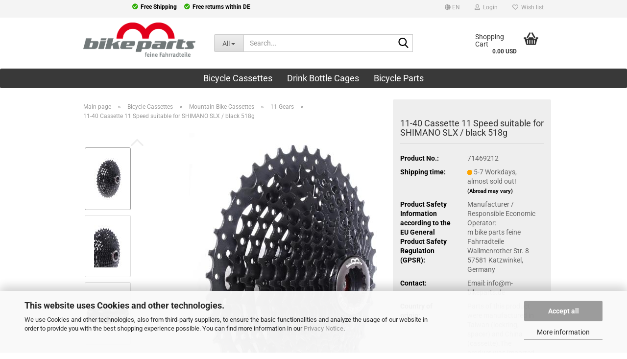

--- FILE ---
content_type: text/html; charset=utf-8
request_url: https://www.feine-fahrradteile.de/en/11-40-cassette-11-speed-for-shimano-slx-black-518g.html
body_size: 21930
content:
<!DOCTYPE html> <html xmlns="http://www.w3.org/1999/xhtml" dir="ltr" lang="en"> <head> <script async
                        data-type="text/javascript"
                        data-src="https://www.googletagmanager.com/gtag/js?id=G-DGZLW2FN0D"
                        type="as-oil"
                        data-purposes="4"
                        data-managed="as-oil"></script> <script async
                data-type="text/javascript"
                type="as-oil"
                data-purposes="4"
                data-managed="as-oil">
            window.dataLayer = window.dataLayer || [];

            
            function gtag() {
                dataLayer.push(arguments);
            }
            
            gtag('js', new Date());

                                    gtag('config', 'AW-997218948');
            
                                                
            gtag('config', 'G-DGZLW2FN0D');
                        
                                    var gaDisableGDGZLW2FN0D = 'ga-disable-G-DGZLW2FN0D';
            
            			if (document.cookie.indexOf(gaDisableGDGZLW2FN0D + '=true') > -1) {
				window[gaDisableGDGZLW2FN0D] = true;
			}
			
			function gaOptOut() {
			    				document.cookie = gaDisableGDGZLW2FN0D + '=true; expires=Thu, 31 Dec 2099 23:59:59 UTC; path=/';
				window[gaDisableGDGZLW2FN0D] = true;
								console.log('Disabled Google-Analytics Tracking');
			}

			function gaOptout() {
				gaOptOut();
			}

			function checkGaOptOutAnchor() {
				if (location.hash.substr(1) === 'gaOptOut') {
					gaOptOut();
				}
			}

			checkGaOptOutAnchor();
			window.addEventListener('hashchange', checkGaOptOutAnchor);
            
        </script> <meta name="viewport" content="width=device-width, initial-scale=1, minimum-scale=1.0" /> <meta http-equiv="Content-Type" content="text/html; charset=utf-8" /> <meta name="language" content="en" /> <meta name='author' content='Matthias Müller' /> <meta name='date' content='01.09.2017' /> <meta name='page-type' content='Online Store' /> <meta name="keywords" content="11-40, cassette, SHIMANO, SLX, black" /> <meta name="description" content="11-40 cassette, 11 speed for SHIMANO SLX in black. Gradation: 11-13-15-17-19-21-24-28-32-36-40 teeth" /> <title>11-40 cassette, 11 speed Sprocket black | Cassette accessories</title> <meta property="og:title" content="11-40 Cassette 11 Speed suitable for SHIMANO SLX / black 518g" /> <meta property="og:site_name" content="m-bikeparts Kassetten Onlineshop" /> <meta property="og:locale" content="en_EN" /> <meta property="og:type" content="product" /> <meta property="og:description" content="11-40 cassette, 11 speed for SHIMANO SLX in black. Gradation: 11-13-15-17-19-21-24-28-32-36-40 teeth" /> <meta property="og:image" content="https://www.feine-fahrradteile.de/images/product_images/info_images/11-40-Kassette-Ritzel-11-fach-schwarz-passend-fuer-SHIMANO-SLX-11S_01.JPG" /> <meta property="og:image" content="https://www.feine-fahrradteile.de/images/product_images/info_images/11-40-Kassette-Ritzel-11-fach-schwarz-passend-fuer-SHIMANO-SLX-11S_02.JPG" /> <meta property="og:image" content="https://www.feine-fahrradteile.de/images/product_images/info_images/11-32-Kassetten-Ritzel-11fach-330g-schwarz_03.JPG" /> <meta property="og:image" content="https://www.feine-fahrradteile.de/images/product_images/info_images/IMG_6202.JPG" /> <meta property="og:image" content="https://www.feine-fahrradteile.de/images/product_images/info_images/Fahrrad-Kassetten_Ritzel_Spacer_8_9_10-11-fach-silber_01.JPG" /> <base href="https://www.feine-fahrradteile.de/" /> <link rel="shortcut icon" href="https://www.feine-fahrradteile.de/images/logos/favicon.ico" type="image/x-icon" /> <link id="main-css" type="text/css" rel="stylesheet" href="public/theme/styles/system/main.min.css?bust=1768761998" /> <meta name="robots" content="index,follow" /> <link rel="canonical" href="https://www.feine-fahrradteile.de/en/11-40-cassette-11-speed-for-shimano-slx-black-518g.html" /> <meta property="og:url" content="https://www.feine-fahrradteile.de/en/11-40-cassette-11-speed-for-shimano-slx-black-518g.html"> <link rel="alternate" hreflang="x-default" href="https://www.feine-fahrradteile.de/de/11-40-kassette-11-fach-fuer-shimano-slx-schwarz-518g.html" /> <link rel="alternate" hreflang="en" href="https://www.feine-fahrradteile.de/en/11-40-cassette-11-speed-for-shimano-slx-black-518g.html" /> <link rel="alternate" hreflang="de" href="https://www.feine-fahrradteile.de/de/11-40-kassette-11-fach-fuer-shimano-slx-schwarz-518g.html" /> <link rel="alternate" hreflang="es" href="https://www.feine-fahrradteile.de/es/11-40-cassette-11-velocidades-para-shimano-slx-negro-518g.html" /> <link rel="alternate" hreflang="it" href="https://www.feine-fahrradteile.de/it/11-40-cassetta-11-velocita-per-shimano-slx-nero-518g.html" /> <link rel="alternate" hreflang="fr" href="https://www.feine-fahrradteile.de/fr/11-40-cassette-11-vitesses-pour-shimano-slx-noir-518g.html" /> <link rel="alternate" hreflang="jp" href="https://www.feine-fahrradteile.de/jp/11-40-11-518g-shimano-slx.html" /> <script async
data-type="text/javascript"
type="as-oil"
data-purposes="4"
data-managed="as-oil">

function allConsentGranted() {
gtag('consent', 'update', {
'ad_user_data': 'granted',
'ad_personalization': 'granted',
'ad_storage': 'granted',
'analytics_storage': 'granted'
});
}

allConsentGranted();
</script> <script src="https://apis.google.com/js/platform.js?onload=renderBadge" async defer></script> <script>
		  window.renderBadge = function() {
		    var ratingBadgeContainer = document.createElement("div");
		    document.body.appendChild(ratingBadgeContainer);
		    window.gapi.load(\'ratingbadge\', function() {
		      window.gapi.ratingbadge.render(ratingBadgeContainer, {"merchant_id": 102398418});
		    });
		  }

		</script> <script src="https://widget.shopauskunft.de/assets/widget.js" type="text/javascript"></script><script src="https://cdn.gambiohub.com/sdk/1.2.0/dist/bundle.js"></script><script>var payPalText = {"ecsNote":"Please choose your PayPal payment method.","paypalUnavailable":"PayPal is unavailable for this transaction at the moment.","errorContinue":"continue","continueToPayPal":"Continue to","errorCheckData":"An error has occurred. Please check the data you entered."};var payPalButtonSettings = {"env":"live","commit":false,"style":{"label":"checkout","shape":"rect","color":"silver","layout":"vertical","tagline":false},"locale":"","fundingCardAllowed":true,"fundingELVAllowed":true,"fundingCreditAllowed":false,"createPaymentUrl":"https:\/\/www.feine-fahrradteile.de\/shop.php?do=PayPalHub\/CreatePayment&initiator=ecs","authorizedPaymentUrl":"https:\/\/www.feine-fahrradteile.de\/shop.php?do=PayPalHub\/AuthorizedPayment&initiator=ecs","checkoutUrl":"https:\/\/www.feine-fahrradteile.de\/shop.php?do=PayPalHub\/RedirectGuest","useVault":false,"jssrc":"https:\/\/www.paypal.com\/sdk\/js?client-id=AVEjCpwSc-e9jOY8dHKoTUckaKtPo0shiwe_T2rKtxp30K4TYGRopYjsUS6Qmkj6bILd7Nt72pbMWCXe&commit=false&intent=capture&components=buttons%2Cmarks%2Cmessages%2Cfunding-eligibility%2Cgooglepay%2Capplepay%2Ccard-fields&integration-date=2021-11-25&enable-funding=paylater&merchant-id=K2S4YWQULRMYS&currency=USD","partnerAttributionId":"GambioGmbH_Cart_Hub_PPXO","createOrderUrl":"https:\/\/www.feine-fahrradteile.de\/shop.php?do=PayPalHub\/CreateOrder&initiator=ecs","getOrderUrl":"https:\/\/www.feine-fahrradteile.de\/shop.php?do=PayPalHub\/GetOrder","approvedOrderUrl":"https:\/\/www.feine-fahrradteile.de\/shop.php?do=PayPalHub\/ApprovedOrder&initiator=ecs","paymentApproved":false,"developmentMode":false,"cartAmount":0};var jsShoppingCart = {"languageCode":"en","verifySca":"https:\/\/www.feine-fahrradteile.de\/shop.php?do=PayPalHub\/VerifySca","totalAmount":"0.00","currency":"EUR","env":"live","commit":false,"style":{"label":"checkout","shape":"rect","color":"silver","layout":"vertical","tagline":false},"locale":"","fundingCardAllowed":true,"fundingELVAllowed":true,"fundingCreditAllowed":false,"createPaymentUrl":"https:\/\/www.feine-fahrradteile.de\/shop.php?do=PayPalHub\/CreatePayment&initiator=ecs","authorizedPaymentUrl":"https:\/\/www.feine-fahrradteile.de\/shop.php?do=PayPalHub\/AuthorizedPayment&initiator=ecs","checkoutUrl":"https:\/\/www.feine-fahrradteile.de\/shop.php?do=PayPalHub\/RedirectGuest","useVault":false,"jssrc":"https:\/\/www.paypal.com\/sdk\/js?client-id=AVEjCpwSc-e9jOY8dHKoTUckaKtPo0shiwe_T2rKtxp30K4TYGRopYjsUS6Qmkj6bILd7Nt72pbMWCXe&commit=false&intent=capture&components=buttons%2Cmarks%2Cmessages%2Cfunding-eligibility%2Cgooglepay%2Capplepay%2Ccard-fields&integration-date=2021-11-25&enable-funding=paylater&merchant-id=K2S4YWQULRMYS&currency=USD","partnerAttributionId":"GambioGmbH_Cart_Hub_PPXO","createOrderUrl":"https:\/\/www.feine-fahrradteile.de\/shop.php?do=PayPalHub\/CreateOrder&initiator=ecs","getOrderUrl":"https:\/\/www.feine-fahrradteile.de\/shop.php?do=PayPalHub\/GetOrder","approvedOrderUrl":"https:\/\/www.feine-fahrradteile.de\/shop.php?do=PayPalHub\/ApprovedOrder&initiator=ecs","paymentApproved":false,"developmentMode":false,"cartAmount":0};var payPalBannerSettings = {"useVault":false,"jssrc":"https:\/\/www.paypal.com\/sdk\/js?client-id=AVEjCpwSc-e9jOY8dHKoTUckaKtPo0shiwe_T2rKtxp30K4TYGRopYjsUS6Qmkj6bILd7Nt72pbMWCXe&commit=false&intent=capture&components=buttons%2Cmarks%2Cmessages%2Cfunding-eligibility%2Cgooglepay%2Capplepay%2Ccard-fields&integration-date=2021-11-25&enable-funding=paylater&merchant-id=K2S4YWQULRMYS&currency=USD","partnerAttributionId":"GambioGmbH_Cart_Hub_PPXO","positions":{"cartBottom":{"placement":"cart","style":{"layout":"flex","logo":{"type":"primary"},"text":{"color":"black"},"color":"blue","ratio":"1x1"}},"product":{"placement":"product","style":{"layout":"flex","logo":{"type":"primary"},"text":{"color":"black"},"color":"blue","ratio":"1x1"}}},"currency":"USD","cartAmount":0,"productsPrice":145.15};</script><script id="paypalconsent" type="application/json">{"purpose_id":null}</script><script src="GXModules/Gambio/Hub/Shop/Javascript/PayPalLoader-bust_1762367075.js" async></script><link rel="stylesheet" href="https://cdn.gambiohub.com/sdk/1.2.0/dist/css/gambio_hub.css"> </head> <body class="page-product-info" data-gambio-namespace="https://www.feine-fahrradteile.de/public/theme/javascripts/system" data-jse-namespace="https://www.feine-fahrradteile.de/JSEngine/build" data-gambio-controller="initialize" data-gambio-widget="input_number responsive_image_loader transitions header image_maps modal history dropdown core_workarounds anchor" data-input_number-separator="." > <div id="outer-wrapper" > <header id="header" class="navbar"> <div id="topbar-container"> <div class="navbar-topbar"> <ul class="nav navbar-nav navbar-left db-usp"> <li><span>Free Shipping</span></li> <li><span>Free returns within DE</span></li> </ul> <nav data-gambio-widget="menu link_crypter" data-menu-switch-element-position="false" data-menu-events='{"desktop": ["click"], "mobile": ["click"]}' data-menu-ignore-class="dropdown-menu"> <ul class="nav navbar-nav navbar-right" data-menu-replace="partial"> <li class="navbar-topbar-item"> <ul id="secondaryNavigation" class="nav navbar-nav ignore-menu"> </ul> <script id="secondaryNavigation-menu-template" type="text/mustache">
                                    
                                        <ul id="secondaryNavigation" class="nav navbar-nav">
                                            <li v-for="(item, index) in items" class="navbar-topbar-item hidden-xs content-manager-item">
                                                <a href="javascript:;" :title="item.title" @click="goTo(item.content)">
                                                    <span class="fa fa-arrow-circle-right visble-xs-block"></span>
                                                    {{item.title}}
                                                </a>
                                            </li>
                                        </ul>
                                    
                                </script> </li> <li class="dropdown navbar-topbar-item first"> <a href="#" aria-label="Change language" title="Change language" class="dropdown-toggle" data-toggle-hover="dropdown" role="button"> <span class="language-code hidden-xs"> <span class="fa fa-globe"></span>
																
																														en
														</span> <span class="visible-xs-block"> <span class="fa fa-globe"></span>
																
																														&nbsp;Language
														</span> </a> <ul class="level_2 dropdown-menu ignore-menu arrow-top"> <li class="arrow"></li> <li> <form action="/en/11-40-cassette-11-speed-for-shimano-slx-black-518g.html" method="POST" class="form-horizontal"> <div class="form-group"> <label style="display: inline">Change language
																	    <select name="language" class="form-control"> <option value="de">Deutsch</option> <option value="en" selected="selected">English</option> <option value="fr">France</option> <option value="es">Spanish</option> <option value="it">Italy</option> <option value="jp">Japan</option> </select> </label> </div> <div class="form-group"> <label style="display: inline">Change currency
																	    <select name="currency" class="form-control"> <option value="EUR">EUR</option> <option value="USD" selected="selected">USD</option> <option value="GBP">GBP</option> <option value="CHF">CHF</option> <option value="JPY">JPY</option> </select> </label> </div> <div class="dropdown-footer row"> <input type="submit" class="btn btn-primary btn-block" value="Save" title="Save" /> </div> </form> </li> </ul> </li> <li class="dropdown navbar-topbar-item"> <a title="Login" href="/en/11-40-cassette-11-speed-for-shimano-slx-black-518g.html#" class="dropdown-toggle" data-toggle-hover="dropdown" role="button" aria-label="Login"> <span class="fa fa-user-o"></span>
														
																									

												&nbsp;Login
											</a> <ul class="dropdown-menu dropdown-menu-login arrow-top"> <li class="arrow"></li> <li class="dropdown-header hidden-xs">Log in</li> <li> <form action="https://www.feine-fahrradteile.de/en/login.php?action=process" method="post" class="form-horizontal"> <input type="hidden" name="return_url" value="https://www.feine-fahrradteile.de/en/11-40-cassette-11-speed-for-shimano-slx-black-518g.html"> <input type="hidden" name="return_url_hash" value="3e708a73cb8cf1e528f940a33e75ebc36687c28e3945818d62f2a1996384346f"> <div class="form-group"> <label for="box-login-dropdown-login-username" class="form-control sr-only">Email</label> <input autocomplete="username" type="email" id="box-login-dropdown-login-username" class="form-control" placeholder="Email" name="email_address" oninput="this.setCustomValidity('')" oninvalid="this.setCustomValidity('Please enter a valid email address')" /> </div> <div class="form-group password-form-field" data-gambio-widget="show_password"> <label for="box-login-dropdown-login-password" class="form-control sr-only">Password</label> <input autocomplete="current-password" type="password" id="box-login-dropdown-login-password" class="form-control" placeholder="Password" name="password" /> <button class="btn show-password hidden" type="button"> <i class="fa fa-eye" aria-hidden="true"></i> <span class="sr-only">Toggle Password View</span> </button> </div> <div class="dropdown-footer row"> <input type="submit" class="btn btn-primary btn-block" value="Login" /> <ul> <li> <a title="Create a new account" href="https://www.feine-fahrradteile.de/en/shop.php?do=CreateRegistree">
												Create a new account
											</a> </li> <li> <a title="Forgot password?" href="https://www.feine-fahrradteile.de/en/password_double_opt.php">
												Forgot password?
											</a> </li> </ul> </div> </form> </li> </ul> </li> <li class="navbar-topbar-item"> <a href="https://www.feine-fahrradteile.de/en/wish_list.php" title="Show wish list" aria-label="Wish list"> <span class="fa fa-heart-o"></span>
														
																									

												&nbsp;Wish list
											</a> </li> </ul> </nav> </div> </div> <div class="inside"> <div class="row"> <div class="navbar-header" data-gambio-widget="mobile_menu"> <div id="navbar-brand" class="navbar-brand"> <a href="https://www.feine-fahrradteile.de/en/" title="m-bikeparts Kassetten Onlineshop"> <img id="main-header-logo" class="img-responsive" src="https://www.feine-fahrradteile.de/images/logos/m-bikeparts-Logo_feineFahrradteile_RGB.png" alt="m-bikeparts Kassetten Onlineshop-Logo"> </a> </div> <button type="button" class="navbar-toggle" aria-label="navigationbar toggle button" data-mobile_menu-target="#categories .navbar-collapse" data-mobile_menu-body-class="categories-open" data-mobile_menu-toggle-content-visibility> <img src="public/theme/images/svgs/bars.svg" class="gx-menu svg--inject" alt="menu bars icon"> </button> <button type="button" class="navbar-toggle cart-icon" data-mobile_menu-location="shopping_cart.php"> <img src="public/theme/images/svgs/basket.svg" class="gx-cart-basket svg--inject" alt="shopping cart icon"> <span class="cart-products-count hidden">
				0
			</span> </button> <button type="button" class="navbar-toggle" aria-label="searchbar toggle button" data-mobile_menu-target=".navbar-search" data-mobile_menu-body-class="search-open" data-mobile_menu-toggle-content-visibility> <img src="public/theme/images/svgs/search.svg" class="gx-search svg--inject" alt="search icon"> </button> </div> <div class="navbar-search collapse"> <p class="navbar-search-header dropdown-header">Search</p> <form role="search" action="en/advanced_search_result.php" method="get" data-gambio-widget="live_search"> <div class="navbar-search-input-group input-group"> <div class="navbar-search-input-group-btn input-group-btn custom-dropdown" data-dropdown-trigger-change="false" data-dropdown-trigger-no-change="false"> <button aria-label="Search..." type="button" class="btn btn-default dropdown-toggle" data-toggle="dropdown" aria-haspopup="true" aria-expanded="false"> <span class="dropdown-name">All</span> <span class="caret"></span> </button> <ul class="dropdown-menu"> <li><a href="#" data-rel="0">All</a></li> <li><a href="#" data-rel="6">Bicycle Cassettes</a></li> <li><a href="#" data-rel="4">Drink Bottle Cages</a></li> <li><a href="#" data-rel="23">Bicycle Parts</a></li> </ul> <label for="top-search-button-categories-id" class="sr-only">All</label> <select id="top-search-button-categories-id" name="categories_id"> <option value="0">All</option> <option value="6">Bicycle Cassettes</option> <option value="4">Drink Bottle Cages</option> <option value="23">Bicycle Parts</option> </select> </div> <input type="text" id="search-field-input" name="keywords" placeholder="Search..." class="form-control search-input" autocomplete="off" /> <button aria-label="Search..." type="submit" class="form-control-feedback"> <img src="public/theme/images/svgs/search.svg" class="gx-search-input svg--inject" alt="search icon"> </button> <label for="search-field-input" class="control-label sr-only">Search...</label> </div> <input type="hidden" value="1" name="inc_subcat" /> <div class="navbar-search-footer visible-xs-block"> <button class="btn btn-primary btn-block" type="submit">
								Search...
							</button> <a href="advanced_search.php" class="btn btn-default btn-block" title="Advanced Search">
								Advanced Search
							</a> </div> <div class="search-result-container"></div> </form> </div> <nav id="cart-container" class="navbar-cart" data-gambio-widget="menu cart_dropdown" data-menu-switch-element-position="false"> <ul class="cart-container-inner"> <li> <a href="https://www.feine-fahrradteile.de/en/shopping_cart.php" class="dropdown-toggle"> <img src="public/theme/images/svgs/basket.svg" alt="shopping cart icon" class="gx-cart-basket svg--inject"> <span class="cart">
									Shopping Cart<br /> <span class="products">
										0.00 USD
									</span> </span> <span class="cart-products-count hidden"> </span> </a> <ul class="dropdown-menu arrow-top cart-dropdown cart-empty"> <li class="arrow"></li> <input type="hidden" id="ga4-view-cart-json" value=""/> <script async
                data-type="text/javascript"
                type="as-oil"
                data-purposes="4"
                data-managed="as-oil">
            function ga4ViewCart() {
                const data = document.getElementById('ga4-view-cart-json');

                if (data && data.value.length) {
                    gtag('event', 'view_cart', JSON.parse(data.value));
                }
            }
        </script> <li class="cart-dropdown-inside"> <div class="cart-empty">
							You do not have any products in your shopping cart yet.
						</div> </li> </ul> </li> </ul> </nav> </div> </div> <noscript> <div class="alert alert-danger noscript-notice" role="alert">
			JavaScript is not activated in your browser. Please activate JavaScript to have access to all shop functions and all shop content.
		</div> </noscript> <div id="categories"> <div class="navbar-collapse collapse"> <nav class="navbar-default navbar-categories" data-gambio-widget="menu"> <ul class="level-1 nav navbar-nav"> <li class="dropdown level-1-child" data-id="6"> <a class="dropdown-toggle" href="https://www.feine-fahrradteile.de/en/bicycle-cassettes/" title="Bicycle Cassettes">
												
													Bicycle Cassettes
												
																							</a> <ul data-level="2" class="level-2 dropdown-menu dropdown-menu-child"> <li class="enter-category hidden-sm hidden-md hidden-lg show-more"> <a class="dropdown-toggle" href="https://www.feine-fahrradteile.de/en/bicycle-cassettes/" title="Bicycle Cassettes">
																		
																			show Bicycle Cassettes
																		
																	</a> </li> <li class="dropdown level-2-child"> <a href="https://www.feine-fahrradteile.de/en/bicycle-cassettes/road-cassettes/" title="Roadbike Cassettes">
																			Roadbike Cassettes
																		</a> <ul data-level="3" class="level-3 dropdown-menu dropdown-menu-child"> <li class="enter-category"> <a href="https://www.feine-fahrradteile.de/en/bicycle-cassettes/road-cassettes/" title="Roadbike Cassettes" class="dropdown-toggle">
																						show Roadbike Cassettes
																					</a> </li> <li class="level-3-child"> <a href="https://www.feine-fahrradteile.de/en/bicycle-cassettes/road-cassettes/9-speed/" title="9 Speed">
																								9 Speed
																							</a> </li> <li class="level-3-child"> <a href="https://www.feine-fahrradteile.de/en/bicycle-cassettes/road-cassettes/10-speed/" title="10 Speed">
																								10 Speed
																							</a> </li> <li class="level-3-child"> <a href="https://www.feine-fahrradteile.de/en/bicycle-cassettes/road-cassettes/11-speed/" title="11 Speed">
																								11 Speed
																							</a> </li> <li class="level-3-child"> <a href="https://www.feine-fahrradteile.de/en/bicycle-cassettes/road-cassettes/12-speed/" title="12 Speed">
																								12 Speed
																							</a> </li> </ul> </li> <li class="dropdown level-2-child"> <a href="https://www.feine-fahrradteile.de/en/bicycle-cassettes/gravel-cassettes/" title="Gravel Cassettepinion">
																			Gravel Cassettepinion
																		</a> <ul data-level="3" class="level-3 dropdown-menu dropdown-menu-child"> <li class="enter-category"> <a href="https://www.feine-fahrradteile.de/en/bicycle-cassettes/gravel-cassettes/" title="Gravel Cassettepinion" class="dropdown-toggle">
																						show Gravel Cassettepinion
																					</a> </li> <li class="level-3-child"> <a href="https://www.feine-fahrradteile.de/en/bicycle-cassettes/gravel-cassettes/10s-55/" title="10S">
																								10S
																							</a> </li> <li class="level-3-child"> <a href="https://www.feine-fahrradteile.de/en/bicycle-cassettes/gravel-cassettes/11s-56/" title="11S">
																								11S
																							</a> </li> <li class="level-3-child"> <a href="https://www.feine-fahrradteile.de/en/bicycle-cassettes/gravel-cassettes/12s-57/" title="12S">
																								12S
																							</a> </li> </ul> </li> <li class="dropdown level-2-child"> <a href="https://www.feine-fahrradteile.de/en/bicycle-cassettes/mtb-cassettes/" title="Mountain Bike Cassettes">
																			Mountain Bike Cassettes
																		</a> <ul data-level="3" class="level-3 dropdown-menu dropdown-menu-child"> <li class="enter-category"> <a href="https://www.feine-fahrradteile.de/en/bicycle-cassettes/mtb-cassettes/" title="Mountain Bike Cassettes" class="dropdown-toggle">
																						show Mountain Bike Cassettes
																					</a> </li> <li class="level-3-child"> <a href="https://www.feine-fahrradteile.de/en/bicycle-cassettes/mtb-cassettes/9-gears/" title="9 Gears">
																								9 Gears
																							</a> </li> <li class="level-3-child"> <a href="https://www.feine-fahrradteile.de/en/bicycle-cassettes/mtb-cassettes/10-gears/" title="10 Gears">
																								10 Gears
																							</a> </li> <li class="level-3-child active"> <a href="https://www.feine-fahrradteile.de/en/bicycle-cassettes/mtb-cassettes/11-gears/" title="11 Gears">
																								11 Gears
																							</a> </li> <li class="level-3-child"> <a href="https://www.feine-fahrradteile.de/en/bicycle-cassettes/mtb-cassettes/12-gears/" title="12 Gears">
																								12 Gears
																							</a> </li> </ul> </li> <li class="dropdown level-2-child"> <a href="https://www.feine-fahrradteile.de/en/bicycle-cassettes/pinions-conversion-kit-end-rings-spacer/" title="Pinion Accessories">
																			Pinion Accessories
																		</a> <ul data-level="3" class="level-3 dropdown-menu dropdown-menu-child"> <li class="enter-category"> <a href="https://www.feine-fahrradteile.de/en/bicycle-cassettes/pinions-conversion-kit-end-rings-spacer/" title="Pinion Accessories" class="dropdown-toggle">
																						show Pinion Accessories
																					</a> </li> <li class="level-3-child"> <a href="https://www.feine-fahrradteile.de/en/spare-sprockets-for-bicycle-cassettes/" title="Spare sprockets">
																								Spare sprockets
																							</a> </li> <li class="level-3-child"> <a href="https://www.feine-fahrradteile.de/en/bicycle-cassettes/pinions-conversion-kit-end-rings-spacer/cassette-lockrings-lockrings-lockrings-lockrings/" title="Lockringe">
																								Lockringe
																							</a> </li> <li class="level-3-child"> <a href="https://www.feine-fahrradteile.de/en/bicycle-cassettes/pinions-conversion-kit-end-rings-spacer/Cassette-spacer--shim-spacer/" title="Cassette spacer">
																								Cassette spacer
																							</a> </li> <li class="level-3-child"> <a href="https://www.feine-fahrradteile.de/en/bicycle-cassettes/pinions-conversion-kit-end-rings-spacer/conversion-kit-extensions/" title="Conversion kit">
																								Conversion kit
																							</a> </li> </ul> </li> <li class="level-2-child"> <a href="https://www.feine-fahrradteile.de/en/bicycle-cassettes/bicyclechains/" title="Bicycle Chains">
																			Bicycle Chains
																		</a> </li> <li class="enter-category hidden-more hidden-xs"> <a class="dropdown-toggle col-xs-6" href="https://www.feine-fahrradteile.de/en/bicycle-cassettes/" title="Bicycle Cassettes">show Bicycle Cassettes</a> <span class="close-menu-container col-xs-6"> <span class="close-flyout"> <i class="fa fa-close"></i> </span> </span> </li> </ul> </li> <li class="dropdown level-1-child" data-id="4"> <a class="dropdown-toggle" href="https://www.feine-fahrradteile.de/en/cycle-bottle-cage-drinking-bottle-cages-for-a-bicycle/" title="Drink Bottle Cages">
												
													Drink Bottle Cages
												
																							</a> <ul data-level="2" class="level-2 dropdown-menu dropdown-menu-child"> <li class="enter-category hidden-sm hidden-md hidden-lg show-more"> <a class="dropdown-toggle" href="https://www.feine-fahrradteile.de/en/cycle-bottle-cage-drinking-bottle-cages-for-a-bicycle/" title="Drink Bottle Cages">
																		
																			show Drink Bottle Cages
																		
																	</a> </li> <li class="level-2-child"> <a href="https://www.feine-fahrradteile.de/en/cycle-bottle-cage-drinking-bottle-cages-for-a-bicycle/holder-for-a-saddle-seatpost/" title="Seatpost Bottle Cage">
																			Seatpost Bottle Cage
																		</a> </li> <li class="level-2-child"> <a href="https://www.feine-fahrradteile.de/en/cycle-bottle-cage-drinking-bottle-cages-for-a-bicycle/frame/" title="Frame Bottle Cages">
																			Frame Bottle Cages
																		</a> </li> <li class="level-2-child"> <a href="https://www.feine-fahrradteile.de/en/cycle-bottle-cage-drinking-bottle-cages-for-a-bicycle/accessories-cup-holder/" title="Accessories Cup Holder">
																			Accessories Cup Holder
																		</a> </li> <li class="level-2-child"> <a href="https://www.feine-fahrradteile.de/en/cycle-bottle-cage-drinking-bottle-cages-for-a-bicycle/water-bottles/" title="Drinking Bottles">
																			Drinking Bottles
																		</a> </li> <li class="enter-category hidden-more hidden-xs"> <a class="dropdown-toggle col-xs-6" href="https://www.feine-fahrradteile.de/en/cycle-bottle-cage-drinking-bottle-cages-for-a-bicycle/" title="Drink Bottle Cages">show Drink Bottle Cages</a> <span class="close-menu-container col-xs-6"> <span class="close-flyout"> <i class="fa fa-close"></i> </span> </span> </li> </ul> </li> <li class="dropdown level-1-child" data-id="23"> <a class="dropdown-toggle" href="https://www.feine-fahrradteile.de/en/bicycle-parts/" title="Bicycle Parts">
												
													Bicycle Parts
												
																							</a> <ul data-level="2" class="level-2 dropdown-menu dropdown-menu-child"> <li class="enter-category hidden-sm hidden-md hidden-lg show-more"> <a class="dropdown-toggle" href="https://www.feine-fahrradteile.de/en/bicycle-parts/" title="Bicycle Parts">
																		
																			show Bicycle Parts
																		
																	</a> </li> <li class="level-2-child"> <a href="https://www.feine-fahrradteile.de/en/bicycle-parts/saddle-seatpost/" title="Saddle/ Seatpost">
																			Saddle/ Seatpost
																		</a> </li> <li class="level-2-child"> <a href="https://www.feine-fahrradteile.de/en/bicycle-parts/handlebar-stem/" title="Handlebar / Stem">
																			Handlebar / Stem
																		</a> </li> <li class="level-2-child"> <a href="https://www.feine-fahrradteile.de/en/bicycle-parts/bike-pedals/" title="Bike Pedals">
																			Bike Pedals
																		</a> </li> <li class="level-2-child"> <a href="https://www.feine-fahrradteile.de/en/bicycle-parts/bicycle-accessories/" title="Bicycle Accessories">
																			Bicycle Accessories
																		</a> </li> <li class="enter-category hidden-more hidden-xs"> <a class="dropdown-toggle col-xs-6" href="https://www.feine-fahrradteile.de/en/bicycle-parts/" title="Bicycle Parts">show Bicycle Parts</a> <span class="close-menu-container col-xs-6"> <span class="close-flyout"> <i class="fa fa-close"></i> </span> </span> </li> </ul> </li> <li id="mainNavigation" class="custom custom-entries hidden-xs"> </li> <script id="mainNavigation-menu-template" type="text/mustache">
                
				    <li id="mainNavigation" class="custom custom-entries hidden-xs">
                        <a v-for="(item, index) in items" href="javascript:;" @click="goTo(item.content)">
                            {{item.title}}
                        </a>
                    </li>
                
            </script> <li class="dropdown dropdown-more" style="display: none"> <a class="dropdown-toggle" href="#" title="">
										More
									</a> <ul class="level-2 dropdown-menu ignore-menu"></ul> </li> </ul> </nav> </div> </div> </header> <div id="wrapper"> <div class="row"> <div id="main"> <div class="main-inside"> <script type="application/ld+json">{"@context":"https:\/\/schema.org","@type":"BreadcrumbList","itemListElement":[{"@type":"ListItem","position":1,"name":"Main page","item":"https:\/\/www.feine-fahrradteile.de\/"},{"@type":"ListItem","position":2,"name":"Bicycle Cassettes","item":"https:\/\/www.feine-fahrradteile.de\/en\/bicycle-cassettes\/"},{"@type":"ListItem","position":3,"name":"Mountain Bike Cassettes","item":"https:\/\/www.feine-fahrradteile.de\/en\/bicycle-cassettes\/mtb-cassettes\/"},{"@type":"ListItem","position":4,"name":"11 Gears","item":"https:\/\/www.feine-fahrradteile.de\/en\/bicycle-cassettes\/mtb-cassettes\/11-gears\/"},{"@type":"ListItem","position":5,"name":"11-40 Cassette 11 Speed suitable for SHIMANO SLX \/ black 518g","item":"https:\/\/www.feine-fahrradteile.de\/en\/11-40-cassette-11-speed-for-shimano-slx-black-518g.html"}]}</script> <div id="breadcrumb_navi"> <span class="breadcrumbEntry"> <a href="https://www.feine-fahrradteile.de/" class="headerNavigation" > <span aria-label="Main page">Main page</span> </a> </span> <span class="breadcrumbSeparator"> &raquo; </span> <span class="breadcrumbEntry"> <a href="https://www.feine-fahrradteile.de/en/bicycle-cassettes/" class="headerNavigation" > <span aria-label="Bicycle Cassettes">Bicycle Cassettes</span> </a> </span> <span class="breadcrumbSeparator"> &raquo; </span> <span class="breadcrumbEntry"> <a href="https://www.feine-fahrradteile.de/en/bicycle-cassettes/mtb-cassettes/" class="headerNavigation" > <span aria-label="Mountain Bike Cassettes">Mountain Bike Cassettes</span> </a> </span> <span class="breadcrumbSeparator"> &raquo; </span> <span class="breadcrumbEntry"> <a href="https://www.feine-fahrradteile.de/en/bicycle-cassettes/mtb-cassettes/11-gears/" class="headerNavigation" > <span aria-label="11 Gears">11 Gears</span> </a> </span> <span class="breadcrumbSeparator"> &raquo; </span> <span class="breadcrumbEntry"> <span aria-label="11-40 Cassette 11 Speed suitable for SHIMANO SLX / black 518g">11-40 Cassette 11 Speed suitable for SHIMANO SLX / black 518g</span> </span> </div> <div id="shop-top-banner"> </div> <script type="application/ld+json">
			{"@context":"http:\/\/schema.org","@type":"Product","name":"11-40 Cassette 11 Speed suitable for SHIMANO SLX \/ black 518g","description":"  \tSprocket &quot;11-40&quot; from m-bikeparts, suitable for your SHIMANO SLX 11S Freewheel rotor  \t11-40&nbsp;cassette sprocket set&nbsp;is suitable for the SHIMANO&nbsp;XTR, DEORE&nbsp;XT and SLX 1 x or 2 x 11 speed All-Mountain, Freeride, Enduro freewheel rotors. The full weight of the Cassette with lock ring is only 518&nbsp;grams. The cassette leaves are pleasantly quiet and a switching is very agreeable. With 11-40 tooth are some gear reserves are available. Inserted climbing aids for ensures precise gear shifting.  \t  \tDetails:  \tMaterial chainrings, durable: Steel CrMo  \tGradation: 11-13-15-17-19-21-24-28-32-36-40  \tShifting precision: climbing aids incorporated  \tChainring color: Deep black  \tWeight: 518 gr  \t  \tScope of delivery \/ product identification:  \t1 x 11-40&nbsp;cassette  \t1 x Lockring with Logo  \t1 x Spacer in 0,25 and 0,5 mm  \t1 x Assembly instructions  \t  \tCompatible Shimano groups:  \tSHIMANO&nbsp;SLX M7000  \t  \tNote on brand naming:  \tThe brand name SHIMANO and, where applicable, the model\/group designation are used exclusively to clearly describe the compatibility of the product offered.&nbsp;This is &quot;not&quot; an original product from the SHIMANO brand.  \t  \tWarnings and safety information:  \tThis product must never be used if your gearshift does not function 100% on a mounting stand!  \tBy purchasing this mixed metal product, you agree to a different material composition, different properties and shifting quality compared to original products. Signs of wear may occur, e.g. teeth may be damaged more easily during use or the product surface of the cassette may change visibly due to wear of the bicycle chain. By observing the assembly instructions supplied, possible dangers during assembly are pointed out, reduced or excluded. If you do not agree to the contents of the contract, please exercise your right of withdrawal before commissioning.&nbsp;  ","image":["https:\/\/www.feine-fahrradteile.de\/images\/product_images\/info_images\/11-40-Kassette-Ritzel-11-fach-schwarz-passend-fuer-SHIMANO-SLX-11S_01.JPG","https:\/\/www.feine-fahrradteile.de\/images\/product_images\/info_images\/11-40-Kassette-Ritzel-11-fach-schwarz-passend-fuer-SHIMANO-SLX-11S_02.JPG","https:\/\/www.feine-fahrradteile.de\/images\/product_images\/info_images\/11-32-Kassetten-Ritzel-11fach-330g-schwarz_03.JPG","https:\/\/www.feine-fahrradteile.de\/images\/product_images\/info_images\/IMG_6202.JPG","https:\/\/www.feine-fahrradteile.de\/images\/product_images\/info_images\/Fahrrad-Kassetten_Ritzel_Spacer_8_9_10-11-fach-silber_01.JPG"],"url":"https:\/\/www.feine-fahrradteile.de\/en\/11-40-cassette-11-speed-for-shimano-slx-black-518g.html","itemCondition":"NewCondition","offers":{"@type":"Offer","availability":"InStock","price":"145.15","priceCurrency":"USD","priceSpecification":{"@type":"http:\/\/schema.org\/PriceSpecification","price":"145.15","priceCurrency":"USD","valueAddedTaxIncluded":true},"url":"https:\/\/www.feine-fahrradteile.de\/en\/11-40-cassette-11-speed-for-shimano-slx-black-518g.html","priceValidUntil":"2100-01-01 00:00:00","gtin13":"7423035132172"},"model":"71469212","sku":"71469212","gtin13":"7423035132172","manufacturer":{"@type":"Organization","name":"m bike parts feine Fahrradteile"},"brand":{"@type":"Brand","name":"m bike parts feine Fahrradteile"},"mpn":"m-bp-Kas-for-Shi_Slx_11s11-40bl"}
		</script> <div class="product-info product-info-default row"> <div id="product_image_layer"> <div class="product-info-layer-image"> <div class="product-info-image-inside"> <script>
            
            window.addEventListener('DOMContentLoaded', function(){
				$.extend(true, $.magnificPopup.defaults, { 
					tClose: 'Close (Esc)', // Alt text on close button
					tLoading: 'Loading...', // Text that is displayed during loading. Can contain %curr% and %total% keys
					
					gallery: { 
						tPrev: 'Previous (Left arrow key)', // Alt text on left arrow
						tNext: 'Next (Right arrow key)', // Alt text on right arrow
						tCounter: '%curr% of %total%' // Markup for "1 of 7" counter
						
					}
				});
			});
            
		</script> <div> <div id="product-info-layer-image" class="swiper-container" data-gambio-_widget="swiper" data-swiper-target="" data-swiper-controls="#product-info-layer-thumbnails" data-swiper-slider-options='{"breakpoints": [], "initialSlide": 0, "pagination": ".js-product-info-layer-image-pagination", "nextButton": ".js-product-info-layer-image-button-next", "prevButton": ".js-product-info-layer-image-button-prev", "effect": "fade", "autoplay": null, "initialSlide": ""}' > <div class="swiper-wrapper" > <div class="swiper-slide" > <div class="swiper-slide-inside "> <img class="img-responsive" loading="lazy" src="images/product_images/popup_images/11-40-Kassette-Ritzel-11-fach-schwarz-passend-fuer-SHIMANO-SLX-11S_01.JPG" alt="11-40 Cassette 11 Speed suitable for SHIMANO SLX / black 518g" title="11-40 Cassette 11 Speed suitable for SHIMANO SLX / black 518g" data-magnifier-src="images/product_images/original_images/11-40-Kassette-Ritzel-11-fach-schwarz-passend-fuer-SHIMANO-SLX-11S_01.JPG" /> </div> </div> <div class="swiper-slide" data-index="1"> <div class="swiper-slide-inside "> <img class="img-responsive" loading="lazy" src="images/product_images/popup_images/11-40-Kassette-Ritzel-11-fach-schwarz-passend-fuer-SHIMANO-SLX-11S_02.JPG" alt="11-40 Cassette 11 Speed suitable for SHIMANO SLX / black 518g" title="11-40 Cassette 11 Speed suitable for SHIMANO SLX / black 518g" data-magnifier-src="images/product_images/original_images/11-40-Kassette-Ritzel-11-fach-schwarz-passend-fuer-SHIMANO-SLX-11S_02.JPG" /> </div> </div> <div class="swiper-slide" data-index="2"> <div class="swiper-slide-inside "> <img class="img-responsive" loading="lazy" src="images/product_images/popup_images/11-32-Kassetten-Ritzel-11fach-330g-schwarz_03.JPG" alt="11-40 Cassette 11 Speed suitable for SHIMANO SLX / black 518g" title="11-40 Cassette 11 Speed suitable for SHIMANO SLX / black 518g" data-magnifier-src="images/product_images/original_images/11-32-Kassetten-Ritzel-11fach-330g-schwarz_03.JPG" /> </div> </div> <div class="swiper-slide" data-index="3"> <div class="swiper-slide-inside "> <img class="img-responsive" loading="lazy" src="images/product_images/popup_images/IMG_6202.JPG" alt="11-40 Cassette 11 Speed suitable for SHIMANO SLX / black 518g" title="11-40 Cassette 11 Speed suitable for SHIMANO SLX / black 518g" data-magnifier-src="images/product_images/original_images/IMG_6202.JPG" /> </div> </div> <div class="swiper-slide" data-index="4"> <div class="swiper-slide-inside "> <img class="img-responsive" loading="lazy" src="images/product_images/popup_images/Fahrrad-Kassetten_Ritzel_Spacer_8_9_10-11-fach-silber_01.JPG" alt="11-40 Cassette 11 Speed suitable for SHIMANO SLX / black 518g" title="11-40 Cassette 11 Speed suitable for SHIMANO SLX / black 518g" data-magnifier-src="images/product_images/original_images/Fahrrad-Kassetten_Ritzel_Spacer_8_9_10-11-fach-silber_01.JPG" /> </div> </div> </div> <script type="text/mustache">
					<template>
						
							{{#.}}
								<div class="swiper-slide {{className}}">
									<div class="swiper-slide-inside">
										<img loading="lazy" {{{srcattr}}} alt="{{title}}" title="{{title}}" />
									</div>
								</div>
							{{/.}}
						
					</template>
				</script> </div> <button class="js-product-info-layer-image-button-prev swiper-button-prev" role="button" tabindex="0" aria-label="Previous products"></button> <button class="js-product-info-layer-image-button-next swiper-button-next" role="button" tabindex="0" aria-label="Next products"></button> </div> </div> </div> <div class="product-info-layer-thumbnails"> <script>
            
            window.addEventListener('DOMContentLoaded', function(){
				$.extend(true, $.magnificPopup.defaults, { 
					tClose: 'Close (Esc)', // Alt text on close button
					tLoading: 'Loading...', // Text that is displayed during loading. Can contain %curr% and %total% keys
					
					gallery: { 
						tPrev: 'Previous (Left arrow key)', // Alt text on left arrow
						tNext: 'Next (Right arrow key)', // Alt text on right arrow
						tCounter: '%curr% of %total%' // Markup for "1 of 7" counter
						
					}
				});
			});
            
		</script> <div> <div id="product-info-layer-thumbnails" class="swiper-container" data-gambio-_widget="swiper" data-swiper-target="#product-info-layer-image" data-swiper-controls="" data-swiper-slider-options='{"breakpoints": [], "initialSlide": 0, "pagination": ".js-product-info-layer-thumbnails-pagination", "nextButton": ".js-product-info-layer-thumbnails-button-next", "prevButton": ".js-product-info-layer-thumbnails-button-prev", "spaceBetween": 10, "loop": false, "slidesPerView": "auto", "autoplay": null, "initialSlide": ""}' data-swiper-breakpoints="[]"> <div class="swiper-wrapper" > <div class="swiper-slide" > <div class="swiper-slide-inside "> <div class="align-middle"> <img loading="lazy" class="img-responsive" src="images/product_images/gallery_images/11-40-Kassette-Ritzel-11-fach-schwarz-passend-fuer-SHIMANO-SLX-11S_01.JPG" alt="Preview: 11-40 Cassette 11 Speed suitable for SHIMANO SLX / black 518g" title="Preview: 11-40 Cassette 11 Speed suitable for SHIMANO SLX / black 518g" data-magnifier-src="images/product_images/original_images/11-40-Kassette-Ritzel-11-fach-schwarz-passend-fuer-SHIMANO-SLX-11S_01.JPG" /> </div> </div> </div> <div class="swiper-slide" data-index="1"> <div class="swiper-slide-inside "> <div class="align-middle"> <img loading="lazy" class="img-responsive" src="images/product_images/gallery_images/11-40-Kassette-Ritzel-11-fach-schwarz-passend-fuer-SHIMANO-SLX-11S_02.JPG" alt="Preview: 11-40 Cassette 11 Speed suitable for SHIMANO SLX / black 518g" title="Preview: 11-40 Cassette 11 Speed suitable for SHIMANO SLX / black 518g" data-magnifier-src="images/product_images/original_images/11-40-Kassette-Ritzel-11-fach-schwarz-passend-fuer-SHIMANO-SLX-11S_02.JPG" /> </div> </div> </div> <div class="swiper-slide" data-index="2"> <div class="swiper-slide-inside "> <div class="align-middle"> <img loading="lazy" class="img-responsive" src="images/product_images/gallery_images/11-32-Kassetten-Ritzel-11fach-330g-schwarz_03.JPG" alt="Preview: 11-40 Cassette 11 Speed suitable for SHIMANO SLX / black 518g" title="Preview: 11-40 Cassette 11 Speed suitable for SHIMANO SLX / black 518g" data-magnifier-src="images/product_images/original_images/11-32-Kassetten-Ritzel-11fach-330g-schwarz_03.JPG" /> </div> </div> </div> <div class="swiper-slide" data-index="3"> <div class="swiper-slide-inside "> <div class="align-middle"> <img loading="lazy" class="img-responsive" src="images/product_images/gallery_images/IMG_6202.JPG" alt="Preview: 11-40 Cassette 11 Speed suitable for SHIMANO SLX / black 518g" title="Preview: 11-40 Cassette 11 Speed suitable for SHIMANO SLX / black 518g" data-magnifier-src="images/product_images/original_images/IMG_6202.JPG" /> </div> </div> </div> <div class="swiper-slide" data-index="4"> <div class="swiper-slide-inside "> <div class="align-middle"> <img loading="lazy" class="img-responsive" src="images/product_images/gallery_images/Fahrrad-Kassetten_Ritzel_Spacer_8_9_10-11-fach-silber_01.JPG" alt="Preview: 11-40 Cassette 11 Speed suitable for SHIMANO SLX / black 518g" title="Preview: 11-40 Cassette 11 Speed suitable for SHIMANO SLX / black 518g" data-magnifier-src="images/product_images/original_images/Fahrrad-Kassetten_Ritzel_Spacer_8_9_10-11-fach-silber_01.JPG" /> </div> </div> </div> </div> <script type="text/mustache">
					<template>
						
							{{#.}}
								<div class="swiper-slide {{className}}">
									<div class="swiper-slide-inside">
										<img loading="lazy" {{{srcattr}}} alt="{{title}}" title="{{title}}" />
									</div>
								</div>
							{{/.}}
						
					</template>
				</script> </div> <button class="js-product-info-layer-thumbnails-button-prev swiper-button-prev" role="button" tabindex="0" aria-label="Previous products"></button> <button class="js-product-info-layer-thumbnails-button-next swiper-button-next" role="button" tabindex="0" aria-label="Next products"></button> </div> </div> </div> <div class="product-info-content col-xs-12" data-gambio-widget="cart_handler" data-cart_handler-page="product-info"> <div class="row"> <div class="product-info-title-mobile  col-xs-12 visible-xs-block visible-sm-block"> <span>11-40 Cassette 11 Speed suitable for SHIMANO SLX / black 518g</span> <div> </div> </div> <div class="product-info-stage col-xs-12 col-md-8"> <div id="image-collection-container"> <div class="product-info-image has-zoom" data-gambio-widget="image_gallery magnifier" data-magnifier-target=".magnifier-target"> <div class="product-info-image-inside"> <script>
            
            window.addEventListener('DOMContentLoaded', function(){
				$.extend(true, $.magnificPopup.defaults, { 
					tClose: 'Close (Esc)', // Alt text on close button
					tLoading: 'Loading...', // Text that is displayed during loading. Can contain %curr% and %total% keys
					
					gallery: { 
						tPrev: 'Previous (Left arrow key)', // Alt text on left arrow
						tNext: 'Next (Right arrow key)', // Alt text on right arrow
						tCounter: '%curr% of %total%' // Markup for "1 of 7" counter
						
					}
				});
			});
            
		</script> <div> <div id="product_image_swiper" class="swiper-container" data-gambio-widget="swiper" data-swiper-target="" data-swiper-controls="#product_thumbnail_swiper, #product_thumbnail_swiper_mobile" data-swiper-slider-options='{"breakpoints": [], "initialSlide": 0, "pagination": ".js-product_image_swiper-pagination", "nextButton": ".js-product_image_swiper-button-next", "prevButton": ".js-product_image_swiper-button-prev", "effect": "fade", "autoplay": null}' > <div class="swiper-wrapper" > <div class="swiper-slide" > <div class="swiper-slide-inside "> <a onclick="return false" href="images/product_images/original_images/11-40-Kassette-Ritzel-11-fach-schwarz-passend-fuer-SHIMANO-SLX-11S_01.JPG" title="11-40 Cassette 11 Speed suitable for SHIMANO SLX / black 518g"> <img class="img-responsive" loading="lazy" src="images/product_images/info_images/11-40-Kassette-Ritzel-11-fach-schwarz-passend-fuer-SHIMANO-SLX-11S_01.JPG" alt="11-40 Cassette 11 Speed suitable for SHIMANO SLX / black 518g" title="11-40 Cassette 11 Speed suitable for SHIMANO SLX / black 518g" data-magnifier-src="images/product_images/original_images/11-40-Kassette-Ritzel-11-fach-schwarz-passend-fuer-SHIMANO-SLX-11S_01.JPG" /> </a> </div> </div> <div class="swiper-slide" data-index="1"> <div class="swiper-slide-inside "> <a onclick="return false" href="images/product_images/original_images/11-40-Kassette-Ritzel-11-fach-schwarz-passend-fuer-SHIMANO-SLX-11S_02.JPG" title="11-40 Cassette 11 Speed suitable for SHIMANO SLX / black 518g"> <img class="img-responsive" loading="lazy" src="images/product_images/info_images/11-40-Kassette-Ritzel-11-fach-schwarz-passend-fuer-SHIMANO-SLX-11S_02.JPG" alt="11-40 Cassette 11 Speed suitable for SHIMANO SLX / black 518g" title="11-40 Cassette 11 Speed suitable for SHIMANO SLX / black 518g" data-magnifier-src="images/product_images/original_images/11-40-Kassette-Ritzel-11-fach-schwarz-passend-fuer-SHIMANO-SLX-11S_02.JPG" /> </a> </div> </div> <div class="swiper-slide" data-index="2"> <div class="swiper-slide-inside "> <a onclick="return false" href="images/product_images/original_images/11-32-Kassetten-Ritzel-11fach-330g-schwarz_03.JPG" title="11-40 Cassette 11 Speed suitable for SHIMANO SLX / black 518g"> <img class="img-responsive" loading="lazy" src="images/product_images/info_images/11-32-Kassetten-Ritzel-11fach-330g-schwarz_03.JPG" alt="11-40 Cassette 11 Speed suitable for SHIMANO SLX / black 518g" title="11-40 Cassette 11 Speed suitable for SHIMANO SLX / black 518g" data-magnifier-src="images/product_images/original_images/11-32-Kassetten-Ritzel-11fach-330g-schwarz_03.JPG" /> </a> </div> </div> <div class="swiper-slide" data-index="3"> <div class="swiper-slide-inside "> <a onclick="return false" href="images/product_images/original_images/IMG_6202.JPG" title="11-40 Cassette 11 Speed suitable for SHIMANO SLX / black 518g"> <img class="img-responsive" loading="lazy" src="images/product_images/info_images/IMG_6202.JPG" alt="11-40 Cassette 11 Speed suitable for SHIMANO SLX / black 518g" title="11-40 Cassette 11 Speed suitable for SHIMANO SLX / black 518g" data-magnifier-src="images/product_images/original_images/IMG_6202.JPG" /> </a> </div> </div> <div class="swiper-slide" data-index="4"> <div class="swiper-slide-inside "> <a onclick="return false" href="images/product_images/original_images/Fahrrad-Kassetten_Ritzel_Spacer_8_9_10-11-fach-silber_01.JPG" title="11-40 Cassette 11 Speed suitable for SHIMANO SLX / black 518g"> <img class="img-responsive" loading="lazy" src="images/product_images/info_images/Fahrrad-Kassetten_Ritzel_Spacer_8_9_10-11-fach-silber_01.JPG" alt="11-40 Cassette 11 Speed suitable for SHIMANO SLX / black 518g" title="11-40 Cassette 11 Speed suitable for SHIMANO SLX / black 518g" data-magnifier-src="images/product_images/original_images/Fahrrad-Kassetten_Ritzel_Spacer_8_9_10-11-fach-silber_01.JPG" /> </a> </div> </div> </div> <script type="text/mustache">
					<template>
						
							{{#.}}
								<div class="swiper-slide {{className}}">
									<div class="swiper-slide-inside">
										<img loading="lazy" {{{srcattr}}} alt="{{title}}" title="{{title}}" />
									</div>
								</div>
							{{/.}}
						
					</template>
				</script> </div> <button class="js-product_image_swiper-button-prev swiper-button-prev" role="button" tabindex="0" aria-label="Previous products"></button> <button class="js-product_image_swiper-button-next swiper-button-next" role="button" tabindex="0" aria-label="Next products"></button> </div> </div> <input type="hidden" id="current-gallery-hash" value="1cf963c2ae4304ba2a09180d1e584b76"> </div> <div class="product-info-thumbnails hidden-xs hidden-sm swiper-vertical"> <script>
            
            window.addEventListener('DOMContentLoaded', function(){
				$.extend(true, $.magnificPopup.defaults, { 
					tClose: 'Close (Esc)', // Alt text on close button
					tLoading: 'Loading...', // Text that is displayed during loading. Can contain %curr% and %total% keys
					
					gallery: { 
						tPrev: 'Previous (Left arrow key)', // Alt text on left arrow
						tNext: 'Next (Right arrow key)', // Alt text on right arrow
						tCounter: '%curr% of %total%' // Markup for "1 of 7" counter
						
					}
				});
			});
            
		</script> <div> <div id="product_thumbnail_swiper" class="swiper-container" data-gambio-widget="swiper" data-swiper-target="#product_image_swiper" data-swiper-controls="" data-swiper-slider-options='{"breakpoints": [], "initialSlide": 0, "pagination": ".js-product_thumbnail_swiper-pagination", "nextButton": ".js-product_thumbnail_swiper-button-next", "prevButton": ".js-product_thumbnail_swiper-button-prev", "spaceBetween": 10, "loop": false, "direction": "vertical", "slidesPerView": 4, "autoplay": null}' data-swiper-breakpoints="[]"> <div class="swiper-wrapper" > <div class="swiper-slide" > <div class="swiper-slide-inside vertical"> <div class="align-middle"> <img loading="lazy" class="img-responsive" src="images/product_images/gallery_images/11-40-Kassette-Ritzel-11-fach-schwarz-passend-fuer-SHIMANO-SLX-11S_01.JPG" alt="Preview: 11-40 Cassette 11 Speed suitable for SHIMANO SLX / black 518g" title="Preview: 11-40 Cassette 11 Speed suitable for SHIMANO SLX / black 518g" data-magnifier-src="images/product_images/original_images/11-40-Kassette-Ritzel-11-fach-schwarz-passend-fuer-SHIMANO-SLX-11S_01.JPG" /> </div> </div> </div> <div class="swiper-slide" data-index="1"> <div class="swiper-slide-inside vertical"> <div class="align-middle"> <img loading="lazy" class="img-responsive" src="images/product_images/gallery_images/11-40-Kassette-Ritzel-11-fach-schwarz-passend-fuer-SHIMANO-SLX-11S_02.JPG" alt="Preview: 11-40 Cassette 11 Speed suitable for SHIMANO SLX / black 518g" title="Preview: 11-40 Cassette 11 Speed suitable for SHIMANO SLX / black 518g" data-magnifier-src="images/product_images/original_images/11-40-Kassette-Ritzel-11-fach-schwarz-passend-fuer-SHIMANO-SLX-11S_02.JPG" /> </div> </div> </div> <div class="swiper-slide" data-index="2"> <div class="swiper-slide-inside vertical"> <div class="align-middle"> <img loading="lazy" class="img-responsive" src="images/product_images/gallery_images/11-32-Kassetten-Ritzel-11fach-330g-schwarz_03.JPG" alt="Preview: 11-40 Cassette 11 Speed suitable for SHIMANO SLX / black 518g" title="Preview: 11-40 Cassette 11 Speed suitable for SHIMANO SLX / black 518g" data-magnifier-src="images/product_images/original_images/11-32-Kassetten-Ritzel-11fach-330g-schwarz_03.JPG" /> </div> </div> </div> <div class="swiper-slide" data-index="3"> <div class="swiper-slide-inside vertical"> <div class="align-middle"> <img loading="lazy" class="img-responsive" src="images/product_images/gallery_images/IMG_6202.JPG" alt="Preview: 11-40 Cassette 11 Speed suitable for SHIMANO SLX / black 518g" title="Preview: 11-40 Cassette 11 Speed suitable for SHIMANO SLX / black 518g" data-magnifier-src="images/product_images/original_images/IMG_6202.JPG" /> </div> </div> </div> <div class="swiper-slide" data-index="4"> <div class="swiper-slide-inside vertical"> <div class="align-middle"> <img loading="lazy" class="img-responsive" src="images/product_images/gallery_images/Fahrrad-Kassetten_Ritzel_Spacer_8_9_10-11-fach-silber_01.JPG" alt="Preview: 11-40 Cassette 11 Speed suitable for SHIMANO SLX / black 518g" title="Preview: 11-40 Cassette 11 Speed suitable for SHIMANO SLX / black 518g" data-magnifier-src="images/product_images/original_images/Fahrrad-Kassetten_Ritzel_Spacer_8_9_10-11-fach-silber_01.JPG" /> </div> </div> </div> </div> <script type="text/mustache">
					<template>
						
							{{#.}}
								<div class="swiper-slide {{className}}">
									<div class="swiper-slide-inside">
										<img loading="lazy" {{{srcattr}}} alt="{{title}}" title="{{title}}" />
									</div>
								</div>
							{{/.}}
						
					</template>
				</script> </div> <button class="js-product_thumbnail_swiper-button-prev swiper-button-prev" role="button" tabindex="0" aria-label="Previous products"></button> <button class="js-product_thumbnail_swiper-button-next swiper-button-next" role="button" tabindex="0" aria-label="Next products"></button> </div> </div> <div class="product-info-thumbnails-mobile col-xs-12 visible-xs-block visible-sm-block"> <script>
            
            window.addEventListener('DOMContentLoaded', function(){
				$.extend(true, $.magnificPopup.defaults, { 
					tClose: 'Close (Esc)', // Alt text on close button
					tLoading: 'Loading...', // Text that is displayed during loading. Can contain %curr% and %total% keys
					
					gallery: { 
						tPrev: 'Previous (Left arrow key)', // Alt text on left arrow
						tNext: 'Next (Right arrow key)', // Alt text on right arrow
						tCounter: '%curr% of %total%' // Markup for "1 of 7" counter
						
					}
				});
			});
            
		</script> <div> <div id="product_thumbnail_swiper_mobile" class="swiper-container" data-gambio-widget="swiper" data-swiper-target="#product_image_swiper" data-swiper-controls="" data-swiper-slider-options='{"breakpoints": [], "initialSlide": 0, "pagination": ".js-product_thumbnail_swiper_mobile-pagination", "nextButton": ".js-product_thumbnail_swiper_mobile-button-next", "prevButton": ".js-product_thumbnail_swiper_mobile-button-prev", "spaceBetween": 10, "loop": false, "direction": "horizontal", "slidesPerView": 4, "autoplay": null}' data-swiper-breakpoints="[]"> <div class="swiper-wrapper" > <div class="swiper-slide" > <div class="swiper-slide-inside "> <div class="align-vertical"> <img loading="lazy" src="images/product_images/gallery_images/11-40-Kassette-Ritzel-11-fach-schwarz-passend-fuer-SHIMANO-SLX-11S_01.JPG" alt="Mobile Preview: 11-40 Cassette 11 Speed suitable for SHIMANO SLX / black 518g" title="Mobile Preview: 11-40 Cassette 11 Speed suitable for SHIMANO SLX / black 518g" data-magnifier-src="images/product_images/original_images/11-40-Kassette-Ritzel-11-fach-schwarz-passend-fuer-SHIMANO-SLX-11S_01.JPG" /> </div> </div> </div> <div class="swiper-slide" data-index="1"> <div class="swiper-slide-inside "> <div class="align-vertical"> <img loading="lazy" src="images/product_images/gallery_images/11-40-Kassette-Ritzel-11-fach-schwarz-passend-fuer-SHIMANO-SLX-11S_02.JPG" alt="Mobile Preview: 11-40 Cassette 11 Speed suitable for SHIMANO SLX / black 518g" title="Mobile Preview: 11-40 Cassette 11 Speed suitable for SHIMANO SLX / black 518g" data-magnifier-src="images/product_images/original_images/11-40-Kassette-Ritzel-11-fach-schwarz-passend-fuer-SHIMANO-SLX-11S_02.JPG" /> </div> </div> </div> <div class="swiper-slide" data-index="2"> <div class="swiper-slide-inside "> <div class="align-vertical"> <img loading="lazy" src="images/product_images/gallery_images/11-32-Kassetten-Ritzel-11fach-330g-schwarz_03.JPG" alt="Mobile Preview: 11-40 Cassette 11 Speed suitable for SHIMANO SLX / black 518g" title="Mobile Preview: 11-40 Cassette 11 Speed suitable for SHIMANO SLX / black 518g" data-magnifier-src="images/product_images/original_images/11-32-Kassetten-Ritzel-11fach-330g-schwarz_03.JPG" /> </div> </div> </div> <div class="swiper-slide" data-index="3"> <div class="swiper-slide-inside "> <div class="align-vertical"> <img loading="lazy" src="images/product_images/gallery_images/IMG_6202.JPG" alt="Mobile Preview: 11-40 Cassette 11 Speed suitable for SHIMANO SLX / black 518g" title="Mobile Preview: 11-40 Cassette 11 Speed suitable for SHIMANO SLX / black 518g" data-magnifier-src="images/product_images/original_images/IMG_6202.JPG" /> </div> </div> </div> <div class="swiper-slide" data-index="4"> <div class="swiper-slide-inside "> <div class="align-vertical"> <img loading="lazy" src="images/product_images/gallery_images/Fahrrad-Kassetten_Ritzel_Spacer_8_9_10-11-fach-silber_01.JPG" alt="Mobile Preview: 11-40 Cassette 11 Speed suitable for SHIMANO SLX / black 518g" title="Mobile Preview: 11-40 Cassette 11 Speed suitable for SHIMANO SLX / black 518g" data-magnifier-src="images/product_images/original_images/Fahrrad-Kassetten_Ritzel_Spacer_8_9_10-11-fach-silber_01.JPG" /> </div> </div> </div> </div> <script type="text/mustache">
					<template>
						
							{{#.}}
								<div class="swiper-slide {{className}}">
									<div class="swiper-slide-inside">
										<img loading="lazy" {{{srcattr}}} alt="{{title}}" title="{{title}}" />
									</div>
								</div>
							{{/.}}
						
					</template>
				</script> </div> <button class="js-product_thumbnail_swiper_mobile-button-prev swiper-button-prev" role="button" tabindex="0" aria-label="Previous products"></button> <button class="js-product_thumbnail_swiper_mobile-button-next swiper-button-next" role="button" tabindex="0" aria-label="Next products"></button> </div> </div> </div> </div> <div class="product-info-details col-xs-12 col-md-4" data-gambio-widget="stickybox product_min_height_fix"> <div class="loading-overlay"></div> <div class="magnifier-overlay"></div> <div class="magnifier-target"> <div class="preloader"></div> </div> <form action="en/product_info.php?gm_boosted_product=11-40-cassette-11-speed-for-shimano-slx-black-518g&amp;language=en&amp;products_id=1185&amp;action=add_product" class="form-horizontal js-product-form product-info"> <input type="hidden" id="update-gallery-hash" name="galleryHash" value=""> <div class="hidden-xs hidden-sm ribbon-spacing"> </div> <h1 class="product-info-title-desktop  hidden-xs hidden-sm">11-40 Cassette 11 Speed suitable for SHIMANO SLX / black 518g</h1> <dl class="dl-horizontal"> <dt class="col-xs-4 text-left model-number" >
			Product No.:
		</dt> <dd class="col-xs-8 model-number model-number-text" >
			71469212
		</dd> <dt class="col-xs-4 text-left"> <span>
					Shipping time:
				</span> </dt> <dd class="col-xs-8"> <span class="img-shipping-time"> <img loading="lazy" src="images/icons/status/oranges.png" alt="5-7 Workdays, almost sold out!" /> </span> <span class="products-shipping-time-value">
					5-7 Workdays, almost sold out! 
				</span> <a class="js-open-modal text-small abroad-shipping-info" data-modal-type="iframe" data-modal-settings='{"title": "Shipping time:"}' href="en/popup/Shipping-and-payment-conditions.html" rel="nofollow">
					(Abroad may vary)
				</a> </dd> <dt class="col-xs-4 text-left products-quantity" style="display: none">
        Stock:
    </dt> <dd class="col-xs-8 products-quantity" style="display: none"> <span class="products-quantity-value"> </span>
        
                    
                Unit
            
            </dd> <dt class="col-xs-4 text-left">Product Safety Information according to the EU General Product Safety Regulation (GPSR):</dt> <dd class="col-xs-8">Manufacturer / Responsible Economic Operator: <br>m bike parts feine Fahrradteile<br>Wallmenrother Str. 8<br>57581 Katzwinkel, Germany <br></dd> <dt class="col-xs-4 text-left">Contact:</dt> <dd class="col-xs-8">Email: info@m-bikeparts.de</dd> <dt class="col-xs-4 text-left">Country of origin:</dt> <dd class="col-xs-8">Parts of this product were manufactured in Taiwan (lockring, spacer) and China (cassette).The product was imported by us, carefully inspected in Germany and subsequently repackaged.</dd> <dt class="col-xs-4 text-left">Assembly notice:</dt> <dd class="col-xs-8">We recommend that the installation of the bicycle cassette be carried out exclusively by a qualified bicycle mechanic.Improper installation may result in malfunction and safety risks.</dd> <dt class="col-xs-4 text-left">Intended use:</dt> <dd class="col-xs-8">For use on bicycles in accordance with the product’s technical specifications.This product complies with the requirements of the EU General Product Safety Regulation (GPSR) and has been placed on the market in accordance with the applicable general safety requirements for consumer products in the European Union.</dd> <div class="db-usp info-box"> <ul> <li>Free Shipping</li> <li><span>Free returns within DE</span></li> </ul> </div> </dl> <div class="modifiers-selection"> </div> <div class="cart-error-msg alert alert-danger" role="alert"></div> <div class="price-container"> <div class="price-calc-container" id="attributes-calc-price"> <div class="current-price-container">
		
							145.15 USD

									
	</div> <p class="tax-shipping-text text-small">
			incl. 19% tax excl. 
				<a class="gm_shipping_link lightbox_iframe" href="https://www.feine-fahrradteile.de/en/popup/Shipping-and-payment-conditions.html" target="_self" rel="nofollow" data-modal-settings='{"title":"Shipping costs", "sectionSelector": ".content_text", "bootstrapClass": "modal-lg"}'> <span style="text-decoration:underline">Shipping costs</span> </a> </p> <label class="quantity-unit-label">
																			    Unit:
                                                                            </label> <div class="row"> <input type="hidden" name="products_id" id="products-id" value="1185" /> <div class="input-number" data-type="float" data-stepping="1"> <label class="control-label sr-only">
									Unit
								</label> <div class="input-group"> <a role="button" aria-label="Decrease amount" class="btn btn-default btn-lg btn-minus"><span class="fa fa-minus"></span></a> <input aria-label="Quantity" type="number" step="1" class="form-control input-lg pull-right js-calculate-qty" value="1" id="attributes-calc-quantity" name="products_qty" /> <a role="button" aria-label="Increase amount" class="input-group-btn btn btn-default btn-lg btn-plus"><span class="fa fa-plus"></span></a> </div> </div> <div class="button-container"> <input name="btn-add-to-cart" type="submit" class="btn btn-lg btn-buy btn-block js-btn-add-to-cart" value="Add to cart" title="Add to cart" /> <button name="btn-add-to-cart-fake" onClick="void(0)" class="btn-add-to-cart-fake btn btn-lg btn-buy btn-block " value="" title="Add to cart" style="display: none; margin-top: 0" >Add to cart</button> </div> <div class="paypal-installments paypal-installments-product" data-ppinst-pos="product" data-partner-attribution-id="GambioGmbH_Cart_Hub_PPXO"></div> <div id="easycredit-ratenrechner-product" class="easycredit-rr-container" data-easycredithub-namespace="GXModules/Gambio/Hub/Build/Shop/Themes/All/Javascript/easycredithub" data-easycredithub-widget="easycreditloader"></div> <div class="product-info-links"> <div class="wishlist-container"> <a href="#" class="btn-wishlist btn btn-block btn-sm " title="Add to wish list"> <span class="col-xs-2 btn-icon"> <i class="fa fa-heart-o"></i> </span> <span class="col-xs-10 btn-text">
									Add to wish list
								</span> </a> </div> <div class="product-question-container"> <a class="btn-product-question btn btn-block btn-sm" data-gambio-widget="product_question" data-product_question-product-id="1185"> <span class="col-xs-2 btn-icon"> <i class="fa fa-comment-o"></i> </span> <span class="col-xs-10 btn-text">
									Ask about product
								</span> </a> </div> </div> <script id="product-details-text-phrases" type="application/json">
				{
					"productsInCartSuffix": " products in cart", "showCart": "Show cart"
				}
			</script> </div> </div> </div> </form> </div> <div class="product-info-description col-md-8" data-gambio-widget="tabs"> <div class="nav-tabs-container has-multi-tabs" data-gambio-widget="tabs"> <ul class="nav nav-tabs"> <li class="active"> <a href="#" title="Description" onclick="return false">
												Description
											</a> </li> <li id="reviews-tab"> <a href="#" title="" onclick="return false">
											Customer reviews 										</a> </li> </ul> <div class="tab-content"> <div class="tab-pane active"> <div class="tab-heading"> <a href="#" onclick="return false">Description</a> </div> <div class="tab-body active"> <p> <span style="font-size:16px;"><strong>Sprocket &quot;11-40&quot; from m-bikeparts, suitable for your SHIMANO SLX 11S Freewheel rotor</strong></span><br />
	11-40&nbsp;cassette sprocket set&nbsp;is suitable for the SHIMANO&nbsp;XTR, DEORE&nbsp;XT and SLX 1 x or 2 x 11 speed All-Mountain, Freeride, Enduro freewheel rotors. The full weight of the Cassette with lock ring is only 518&nbsp;grams. The cassette leaves are pleasantly quiet and a switching is very agreeable. With 11-40 tooth are some gear reserves are available. Inserted climbing aids for ensures precise gear shifting.<br /> <br /> <strong>Details:</strong><br />
	Material chainrings, durable: Steel CrMo<br />
	Gradation: 11-13-15-17-19-21-24-28-32-36-40<br />
	Shifting precision: climbing aids incorporated<br />
	Chainring color: Deep black<br />
	Weight: 518 gr<br /> <br /> <strong>Scope of delivery / product identification:</strong><br />
	1 x 11-40&nbsp;cassette<br />
	1 x Lockring with Logo<br />
	1 x Spacer in 0,25 and 0,5 mm<br />
	1 x Assembly instructions<br /> <br /> <strong>Compatible Shimano groups:</strong><br />
	SHIMANO&nbsp;SLX M7000<br /> <br /> <strong>Note on brand naming:</strong><br />
	The brand name SHIMANO and, where applicable, the model/group designation are used exclusively to clearly describe the compatibility of the product offered.&nbsp;This is &quot;<strong>not</strong>&quot; an original product from the SHIMANO brand.<br /> <br /> <strong>Warnings and safety information:</strong><br />
	This product must never be used if your gearshift does not function 100% on a mounting stand!<br />
	By purchasing this mixed metal product, you agree to a different material composition, different properties and shifting quality compared to original products. Signs of wear may occur, e.g. teeth may be damaged more easily during use or the product surface of the cassette may change visibly due to wear of the bicycle chain. By observing the assembly instructions supplied, possible dangers during assembly are pointed out, reduced or excluded. If you do not agree to the contents of the contract, please exercise your right of withdrawal before commissioning.&nbsp;
</p> </div> </div> <div class="tab-pane"> <div class="tab-heading"> <a href="#" onclick="return false">Customer reviews </a> </div> <div class="tab-body"> <div id="product-ratings" class="product-info-rating"> <div data-gambio-widget="more_text"> <p class="no-rating-hint">Unfortunately there are no reviews yet. Be the first who rates this product.</p> <p class="no-login-hint">You must be logged in to submit a review. <a href="login.php">Login</a></p> </div> </div> </div> </div> </div> </div> </div> <div class="product-info-share col-md-8"> <div data-gambio-widget="social_share" data-social_share-whatsapp		     data-social_share-facebook		     		     data-social_share-pinterest> </div> </div> </div> </div> <div class="product-info-listings col-xs-12 clearfix" data-gambio-widget="product_hover"> </div> </div> <script async
				data-type="text/javascript"
				type="as-oil"
				data-purposes="4"
				data-managed="as-oil">
			gtag('event', 'view_item', {
    "currency": "USD",
    "value": 145.15,
    "items": [
        {
            "item_id": "71469212",
            "item_name": "11-40 Cassette 11 Speed suitable for SHIMANO SLX \/ black 518g",
            "discount": 0,
            "index": 1,
            "item_brand": "m bike parts feine Fahrradteile",
            "item_category": "11 Speed",
            "item_category2": "Mountainbike Kassetten",
            "item_category3": "Fahrradkassetten",
            "price": 145.15,
            "quantity": 1
        }
    ]
});
		</script> <script>(function() {
	let initPayPalButton = function() {
		let buttonConfiguration = {"ppUrl":"data:image\/svg+xml;base64,[base64]","logoUrl":"data:image\/svg+xml;base64,[base64]","backgroundColor":"#eee","borderColor":"#ccc","borderRadius":"4px"};
		let phrases = {"separatorLabel":"Pay now with"};

		let productInfoDetails = document.querySelector('div.product-info-details');
		let newbutton = document.createElement('div');
		newbutton.id = 'paypal-newbutton';
		let separator = document.createElement('div');
		separator.id = 'paypal-separator';
		let introLabel = document.createElement('span');
		introLabel.id = 'paypal-introlabel';
		introLabel.innerText = phrases.separatorLabel;
		separator.appendChild(introLabel);
		newbutton.appendChild(separator);
		let ppecs = document.createElement('span'),
			logoImg = document.createElement('img'),
			ppImg = document.createElement('img'),
			pplink = document.createElement('a');
		logoImg.src = buttonConfiguration.logoUrl;
		logoImg.id = 'paypal-logoimg';
		ppImg.src = buttonConfiguration.ppUrl;
		ppImg.id = 'paypal-nameimg';
		ppecs.id = 'paypal-ecsbutton';
		ppecs.style.background = buttonConfiguration.backgroundColor;
		ppecs.style.border = '1px solid ' + buttonConfiguration.borderColor;
		ppecs.appendChild(ppImg);
		ppecs.appendChild(document.createTextNode(' '));
		ppecs.appendChild(logoImg);
		pplink.classList.add('paypal-ecs-button');
		pplink.href = 'shopping_cart.php?display_mode=ecs';
		pplink.addEventListener('click', function(e) {
			let productsId = document.querySelector('#products-id').value,
				productsQty = document.querySelector('#attributes-calc-quantity').value;
			e.preventDefault();
			document.location = 'shop.php?do=PayPalHub/AddToCart&products_id=' + productsId + '&qty=' + productsQty;
		});
		pplink.append(ppecs);
		newbutton.appendChild(pplink);
		
		let bc = document.querySelector('div.button-container');
		bc.parentNode.insertBefore(newbutton, bc.nextSibling);
	};
	
	document.addEventListener('DOMContentLoaded', function() {
		let hasProperties = document.querySelectorAll('div.properties-selection-form').length > 0,
			hasAttributes = document.querySelectorAll('fieldset.attributes').length > 0,
			hasCustomizer = document.querySelectorAll('#customizer-form').length > 0,
			hasFetch = ("fetch" in window);
		
		if(hasFetch && !hasProperties && !hasAttributes && !hasCustomizer)
		{
			initPayPalButton();
		}
	});
})();
</script> </div> </div> <aside id="left"> <div id="gm_box_pos_2" class="gm_box_container"><div class="box box-categories panel panel-default"> <nav class="navbar-categories-left" data-gambio-widget="menu" data-menu-menu-type="vertical" data-menu-unfold-level="1" data-menu-accordion="false" data-menu-show-all-link="true" > <ul class="level-1 nav"> <li class="unfolded dropdown open level-1-child" data-id="6"> <a class="dropdown-toggle has-image" href="https://www.feine-fahrradteile.de/en/bicycle-cassettes/" title="Bicycle Cassettes"> <img src="images/categories/icons/kassetten, ritzel fahrrad.jpg" alt="Bicycle Cassettes category icon/image" class="cat-image"/>									Bicycle Cassettes								</a> <ul data-level="2" class="level-2 dropdown-menu dropdown-menu-child"> <li class="enter-category show"> <a class="dropdown-toggle" href="https://www.feine-fahrradteile.de/en/bicycle-cassettes/" title="Bicycle Cassettes">show Bicycle Cassettes</a> </li> <li class="unfolded dropdown level-2-child" data-id="25"> <a class="dropdown-toggle has-image" href="https://www.feine-fahrradteile.de/en/bicycle-cassettes/road-cassettes/" title="Roadbike Cassettes"> <img src="images/categories/icons/11-25-28-32-34-kassette-11s-gold-01.jpg" alt="Roadbike Cassettes category icon/image" class="cat-image"/>									Roadbike Cassettes								</a> <ul data-level="2" class="level-3 dropdown-menu dropdown-menu-child"> <li class="enter-category show"> <a class="dropdown-toggle" href="https://www.feine-fahrradteile.de/en/bicycle-cassettes/road-cassettes/" title="Roadbike Cassettes">show Roadbike Cassettes</a> </li> <li class="unfolded level-3-child" data-id="29"> <a class="dropdown-toggle " href="https://www.feine-fahrradteile.de/en/bicycle-cassettes/road-cassettes/9-speed/" title="9 Speed">
																		9 Speed								</a> </li> <li class="unfolded level-3-child" data-id="30"> <a class="dropdown-toggle " href="https://www.feine-fahrradteile.de/en/bicycle-cassettes/road-cassettes/10-speed/" title="10 Speed">
																		10 Speed								</a> </li> <li class="unfolded level-3-child" data-id="31"> <a class="dropdown-toggle " href="https://www.feine-fahrradteile.de/en/bicycle-cassettes/road-cassettes/11-speed/" title="11 Speed">
																		11 Speed								</a> </li> <li class="unfolded level-3-child" data-id="32"> <a class="dropdown-toggle " href="https://www.feine-fahrradteile.de/en/bicycle-cassettes/road-cassettes/12-speed/" title="12 Speed">
																		12 Speed								</a> </li> </ul> </li> <li class="unfolded dropdown level-2-child" data-id="54"> <a class="dropdown-toggle has-image" href="https://www.feine-fahrradteile.de/en/bicycle-cassettes/gravel-cassettes/" title="Gravel Cassettepinion"> <img src="images/categories/icons/11-25-28-32-34-36_Kassettenritzel_11-fach-silber-gold-passend-fuer_SHIMANO_DURA-ACE_01.jpg" alt="Gravel Cassettepinion category icon/image" class="cat-image"/>									Gravel Cassettepinion								</a> <ul data-level="2" class="level-3 dropdown-menu dropdown-menu-child"> <li class="enter-category show"> <a class="dropdown-toggle" href="https://www.feine-fahrradteile.de/en/bicycle-cassettes/gravel-cassettes/" title="Gravel Cassettepinion">show Gravel Cassettepinion</a> </li> <li class="unfolded level-3-child" data-id="55"> <a class="dropdown-toggle " href="https://www.feine-fahrradteile.de/en/bicycle-cassettes/gravel-cassettes/10s-55/" title="10S">
																		10S								</a> </li> <li class="unfolded level-3-child" data-id="56"> <a class="dropdown-toggle " href="https://www.feine-fahrradteile.de/en/bicycle-cassettes/gravel-cassettes/11s-56/" title="11S">
																		11S								</a> </li> <li class="unfolded level-3-child" data-id="57"> <a class="dropdown-toggle " href="https://www.feine-fahrradteile.de/en/bicycle-cassettes/gravel-cassettes/12s-57/" title="12S">
																		12S								</a> </li> </ul> </li> <li class="unfolded dropdown open level-2-child" data-id="26"> <a class="dropdown-toggle has-image" href="https://www.feine-fahrradteile.de/en/bicycle-cassettes/mtb-cassettes/" title="Mountain Bike Cassettes"> <img src="images/categories/icons/11-46-50-52-Kassette-11s-12s-gold.jpg" alt="Mountain Bike Cassettes category icon/image" class="cat-image"/>									Mountain Bike Cassettes								</a> <ul data-level="2" class="level-3 dropdown-menu dropdown-menu-child"> <li class="enter-category show"> <a class="dropdown-toggle" href="https://www.feine-fahrradteile.de/en/bicycle-cassettes/mtb-cassettes/" title="Mountain Bike Cassettes">show Mountain Bike Cassettes</a> </li> <li class="unfolded level-3-child" data-id="33"> <a class="dropdown-toggle " href="https://www.feine-fahrradteile.de/en/bicycle-cassettes/mtb-cassettes/9-gears/" title="9 Gears">
																		9 Gears								</a> </li> <li class="unfolded level-3-child" data-id="34"> <a class="dropdown-toggle " href="https://www.feine-fahrradteile.de/en/bicycle-cassettes/mtb-cassettes/10-gears/" title="10 Gears">
																		10 Gears								</a> </li> <li class="unfolded level-3-child active" data-id="35"> <a class="dropdown-toggle " href="https://www.feine-fahrradteile.de/en/bicycle-cassettes/mtb-cassettes/11-gears/" title="11 Gears">
																		11 Gears								</a> </li> <li class="unfolded level-3-child" data-id="36"> <a class="dropdown-toggle " href="https://www.feine-fahrradteile.de/en/bicycle-cassettes/mtb-cassettes/12-gears/" title="12 Gears">
																		12 Gears								</a> </li> </ul> </li> <li class="unfolded dropdown level-2-child" data-id="28"> <a class="dropdown-toggle has-image" href="https://www.feine-fahrradteile.de/en/bicycle-cassettes/pinions-conversion-kit-end-rings-spacer/" title="Pinion Accessories"> <img src="images/categories/icons/Kassetten-Abschlussring-Lockring-m-bikeparts-silber-8-9-10-11-fach_01.jpg" alt="Pinion Accessories category icon/image" class="cat-image"/>									Pinion Accessories								</a> <ul data-level="2" class="level-3 dropdown-menu dropdown-menu-child"> <li class="enter-category show"> <a class="dropdown-toggle" href="https://www.feine-fahrradteile.de/en/bicycle-cassettes/pinions-conversion-kit-end-rings-spacer/" title="Pinion Accessories">show Pinion Accessories</a> </li> <li class="unfolded dropdown level-3-child" data-id="46"> <a class="dropdown-toggle has-image" href="https://www.feine-fahrradteile.de/en/spare-sprockets-for-bicycle-cassettes/" title="Spare sprockets"> <img src="images/categories/icons/11er-Ersatzritzel_gold_fuer_11-fach-kassette.jpg" alt="Spare sprockets category icon/image" class="cat-image"/>									Spare sprockets								</a> <ul data-level="2" class="level-4 dropdown-menu dropdown-menu-child"> <li class="enter-category show"> <a class="dropdown-toggle" href="https://www.feine-fahrradteile.de/en/spare-sprockets-for-bicycle-cassettes/" title="Spare sprockets">show Spare sprockets</a> </li> <li class="unfolded level-4-child" data-id="50"> <a class="dropdown-toggle " href="https://www.feine-fahrradteile.de/en/bicycle-cassettes/pinions-conversion-kit-end-rings-spacer/Spare-sprockets--bicycle-cassettes/9s/" title="9S">
																		9S								</a> </li> <li class="unfolded level-4-child" data-id="51"> <a class="dropdown-toggle " href="https://www.feine-fahrradteile.de/en/bicycle-cassettes/pinions-conversion-kit-end-rings-spacer/Spare-sprockets--bicycle-cassettes/10s/" title="10S">
																		10S								</a> </li> <li class="unfolded level-4-child" data-id="52"> <a class="dropdown-toggle " href="https://www.feine-fahrradteile.de/en/bicycle-cassettes/pinions-conversion-kit-end-rings-spacer/Spare-sprockets--bicycle-cassettes/11s/" title="11S">
																		11S								</a> </li> <li class="unfolded level-4-child" data-id="53"> <a class="dropdown-toggle " href="https://www.feine-fahrradteile.de/en/bicycle-cassettes/pinions-conversion-kit-end-rings-spacer/Spare-sprockets--bicycle-cassettes/12s/" title="12S">
																		12S								</a> </li> </ul> </li> <li class="unfolded dropdown level-3-child" data-id="45"> <a class="dropdown-toggle has-image" href="https://www.feine-fahrradteile.de/en/bicycle-cassettes/pinions-conversion-kit-end-rings-spacer/cassette-lockrings-lockrings-lockrings-lockrings/" title="Lockringe"> <img src="images/categories/icons/Kassetten-Abschlussring-Lockring-smllow-rainbow-8-9-10-11-fach_01.jpg" alt="Lockringe category icon/image" class="cat-image"/>									Lockringe								</a> <ul data-level="2" class="level-4 dropdown-menu dropdown-menu-child"> <li class="enter-category show"> <a class="dropdown-toggle" href="https://www.feine-fahrradteile.de/en/bicycle-cassettes/pinions-conversion-kit-end-rings-spacer/cassette-lockrings-lockrings-lockrings-lockrings/" title="Lockringe">show Lockringe</a> </li> <li class="unfolded level-4-child" data-id="60"> <a class="dropdown-toggle " href="https://www.feine-fahrradteile.de/en/bicycle-cassettes/pinions-conversion-kit-end-rings-spacer/cassette-lockrings-lockrings-lockrings-lockrings/compatible-with-SRAM/" title="compatible with SRAM">
																		compatible with SRAM								</a> </li> <li class="unfolded level-4-child" data-id="62"> <a class="dropdown-toggle " href="https://www.feine-fahrradteile.de/en/bicycle-cassettes/pinions-conversion-kit-end-rings-spacer/cassette-lockrings-lockrings-lockrings-lockrings/suitable-for-campagnolo/" title="suitable for Campagnolo">
																		suitable for Campagnolo								</a> </li> <li class="unfolded level-4-child" data-id="61"> <a class="dropdown-toggle " href="https://www.feine-fahrradteile.de/en/bicycle-cassettes/pinions-conversion-kit-end-rings-spacer/cassette-lockrings-lockrings-lockrings-lockrings/suitable-for-SHIMANO/" title="suitable for SHIMANO">
																		suitable for SHIMANO								</a> </li> </ul> </li> <li class="unfolded level-3-child" data-id="47"> <a class="dropdown-toggle has-image" href="https://www.feine-fahrradteile.de/en/bicycle-cassettes/pinions-conversion-kit-end-rings-spacer/Cassette-spacer--shim-spacer/" title="Cassette spacer"> <img src="images/categories/icons/Fahrrad-Kassetten_Ritzel_Spacer_8_9_10-11-fach-silber_01.jpg" alt="Cassette spacer category icon/image" class="cat-image"/>									Cassette spacer								</a> </li> <li class="unfolded level-3-child" data-id="48"> <a class="dropdown-toggle has-image" href="https://www.feine-fahrradteile.de/en/bicycle-cassettes/pinions-conversion-kit-end-rings-spacer/conversion-kit-extensions/" title="Conversion kit"> <img src="images/categories/icons/36-zaehne-kettenblatt-fuer-sram-gxp-direct-mount-x-sync-blue.jpg" alt="Conversion kit category icon/image" class="cat-image"/>									Conversion kit								</a> </li> </ul> </li> <li class="unfolded level-2-child" data-id="27"> <a class="dropdown-toggle has-image" href="https://www.feine-fahrradteile.de/en/bicycle-cassettes/bicyclechains/" title="Bicycle Chains"> <img src="images/categories/icons/connex-11-fach-kette-black-edition-schwarz-gold-fuer-shimano-campa_255_0.jpg" alt="Bicycle Chains category icon/image" class="cat-image"/>									Bicycle Chains								</a> </li> </ul> </li> <li class="unfolded dropdown open level-1-child" data-id="4"> <a class="dropdown-toggle has-image" href="https://www.feine-fahrradteile.de/en/cycle-bottle-cage-drinking-bottle-cages-for-a-bicycle/" title="Drink Bottle Cages"> <img src="images/categories/icons/carbon-trinkflaschenhalter-fc281-02.JPG" alt="Drink Bottle Cages category icon/image" class="cat-image"/>									Drink Bottle Cages								</a> <ul data-level="2" class="level-2 dropdown-menu dropdown-menu-child"> <li class="enter-category show"> <a class="dropdown-toggle" href="https://www.feine-fahrradteile.de/en/cycle-bottle-cage-drinking-bottle-cages-for-a-bicycle/" title="Drink Bottle Cages">show Drink Bottle Cages</a> </li> <li class="unfolded level-2-child" data-id="2"> <a class="dropdown-toggle has-image" href="https://www.feine-fahrradteile.de/en/cycle-bottle-cage-drinking-bottle-cages-for-a-bicycle/holder-for-a-saddle-seatpost/" title="Seatpost Bottle Cage"> <img src="images/categories/icons/feathery-carbon-flaschenhalter-sattel-matterhorn-fc251aero_01.JPG" alt="Seatpost Bottle Cage category icon/image" class="cat-image"/>									Seatpost Bottle Cage								</a> </li> <li class="unfolded level-2-child" data-id="38"> <a class="dropdown-toggle has-image" href="https://www.feine-fahrradteile.de/en/cycle-bottle-cage-drinking-bottle-cages-for-a-bicycle/frame/" title="Frame Bottle Cages"> <img src="images/categories/icons/38.jpg" alt="Frame Bottle Cages category icon/image" class="cat-image"/>									Frame Bottle Cages								</a> </li> <li class="unfolded level-2-child" data-id="39"> <a class="dropdown-toggle has-image" href="https://www.feine-fahrradteile.de/en/cycle-bottle-cage-drinking-bottle-cages-for-a-bicycle/accessories-cup-holder/" title="Accessories Cup Holder"> <img src="images/categories/icons/fahrradzubehoer.jpg" alt="Accessories Cup Holder category icon/image" class="cat-image"/>									Accessories Cup Holder								</a> </li> <li class="unfolded level-2-child" data-id="5"> <a class="dropdown-toggle has-image" href="https://www.feine-fahrradteile.de/en/cycle-bottle-cage-drinking-bottle-cages-for-a-bicycle/water-bottles/" title="Drinking Bottles"> <img src="images/categories/icons/trinkflaschen fahrrad.jpg" alt="Drinking Bottles category icon/image" class="cat-image"/>									Drinking Bottles								</a> </li> </ul> </li> <li class="unfolded dropdown open level-1-child" data-id="23"> <a class="dropdown-toggle has-image" href="https://www.feine-fahrradteile.de/en/bicycle-parts/" title="Bicycle Parts"> <img src="images/categories/icons/schaltwerksrollen fahrrad.jpg" alt="Bicycle Parts category icon/image" class="cat-image"/>									Bicycle Parts								</a> <ul data-level="2" class="level-2 dropdown-menu dropdown-menu-child"> <li class="enter-category show"> <a class="dropdown-toggle" href="https://www.feine-fahrradteile.de/en/bicycle-parts/" title="Bicycle Parts">show Bicycle Parts</a> </li> <li class="unfolded level-2-child" data-id="7"> <a class="dropdown-toggle has-image" href="https://www.feine-fahrradteile.de/en/bicycle-parts/saddle-seatpost/" title="Saddle/ Seatpost"> <img src="images/categories/icons/sattel fahrrad carbon.jpg" alt="Saddle/ Seatpost category icon/image" class="cat-image"/>									Saddle/ Seatpost								</a> </li> <li class="unfolded level-2-child" data-id="12"> <a class="dropdown-toggle has-image" href="https://www.feine-fahrradteile.de/en/bicycle-parts/handlebar-stem/" title="Handlebar / Stem"> <img src="images/categories/icons/lenker fahrrad carbon.jpg" alt="Handlebar / Stem category icon/image" class="cat-image"/>									Handlebar / Stem								</a> </li> <li class="unfolded level-2-child" data-id="40"> <a class="dropdown-toggle has-image" href="https://www.feine-fahrradteile.de/en/bicycle-parts/bike-pedals/" title="Bike Pedals"> <img src="images/categories/icons/Ersatz-Cleats, Pedalplatten.jpg" alt="Bike Pedals category icon/image" class="cat-image"/>									Bike Pedals								</a> </li> <li class="unfolded level-2-child" data-id="41"> <a class="dropdown-toggle has-image" href="https://www.feine-fahrradteile.de/en/bicycle-parts/bicycle-accessories/" title="Bicycle Accessories"> <img src="images/categories/icons/fahrrad-bremsscheibe-bike-disc-delta-von-response-160-mm.jpg" alt="Bicycle Accessories category icon/image" class="cat-image"/>									Bicycle Accessories								</a> </li> </ul> </li> </ul> </nav> </div></div> </aside> <aside id="right"> </aside> </div> </div> <footer id="footer"> <div class="inside"> <div class="row"> <div class="footer-col-1"><div class="box box-content panel panel-default"> <div class="panel-heading"> <span class="panel-title footer-column-title">More about...</span> </div> <div class="panel-body"> <nav> <ul id="info" class="nav"> <li> <a href="https://www.feine-fahrradteile.de/en/info/conditions-of-use.html" title="General Terms & Conditions">
													General Terms & Conditions
												</a> </li> <li> <a href="https://www.feine-fahrradteile.de/en/info/sitemap.html" title="Sitemap">
													Sitemap
												</a> </li> <li> <a href="https://www.feine-fahrradteile.de/en/info/about-us-en.html" title="About us">
													About us
												</a> </li> <li> <a href="https://www.feine-fahrradteile.de/en/info/imprint.html" title="Legal Information">
													Legal Information
												</a> </li> <li> <a href="https://www.feine-fahrradteile.de/en/info/contact.html" title="Contact">
													Contact
												</a> </li> <li> <a href="https://www.feine-fahrradteile.de/en/info/callback-service.html" title="Callback Service">
													Callback Service
												</a> </li> <li> <a href="https://www.feine-fahrradteile.de/en/info/privacy-notice.html" title="Privacy and data protection">
													Privacy and data protection
												</a> </li> <li> <a href="https://www.feine-fahrradteile.de/en/info/Shipping-and-payment-conditions.html" title="Shipping & payment conditions">
													Shipping & payment conditions
												</a> </li> <li> <a href="https://www.feine-fahrradteile.de/en/info/right-of-withdrawal--model-withdrawal-form.html" title="Right of Withdrawal / Model Withdrawal Form">
													Right of Withdrawal / Model Withdrawal Form
												</a> </li> </ul> <ul class="nav"> <li><a href="javascript:;" trigger-cookie-consent-panel>Cookie Settings</a></li> </ul> <script id="info-menu-template" type="text/mustache">
                            
                                <ul id="info" class="nav">
                                    <li v-for="(item, index) in items">
                                        <a href="javascript:;" @click="goTo(item.content)">
                                            {{item.title}}
                                        </a>
                                    </li>
                                </ul>
                            
                        </script> </nav> </div> </div></div> <div class="footer-col-2"><div id="column2"> <h2 style="text-align: center;">Membership</h2> <div style="text-align: center;"> <a href="https://logo.haendlerbund.de/show.php?uuid=6d83aef3-ce6b-11ef-a43e-0242ac130003-1001292477" target="_blank"><img alt="Mitglied im Händlerbund" border="0" hspace="5" src="https://logo.haendlerbund.de/logo.php?uuid=6d83aef3-ce6b-11ef-a43e-0242ac130003-1001292477&amp;size=150&amp;variant=2" title="Händlerbund Mitglied" vspace="5" /> </a> </div> </div> </div> <div class="footer-col-3"><div id="column3"> <h2 style="text-align: center;">Reviews</h2> <div> <div id="rating_widget_placeholder" style="text-align: center;">
			&nbsp;
		</div> <div style="text-align: center;"> </div> </div> </div> <div style="display: flex; justify-content: center;"> <div class="shopauskunft-widget" data-retailer-id="m-bike-parts" data-widget-id="26142e6e917e" data-widget-locale="en_EN" data-widget-theme="light">
		&nbsp;
	</div> </div> </div> <div class="footer-col-4"><div id="column4"> <h2 style="text-align: center;">Follow our Social Media</h2> <div id="social_media_footer" style="text-align: center;"> <a href="https://www.facebook.com/feinefahrradteile/" target="_blank"><img src="https://www.feine-fahrradteile.de/images/shop/template/social_media_footer-facebook.jpg" /></a> <a href="https://www.pinterest.de/feine_fahrradteile/" target="_blank"><img src="https://www.feine-fahrradteile.de/images/shop/template/social_media_footer-pinterest.jpg" style="width: 28px; height: 30px;" /></a> <a href="https://www.instagram.com/mbikeparts/" target="_blank"><img src="https://www.feine-fahrradteile.de/images/shop/template/social_media_footer-instagram.jpg" style="width: 24px; height: 30px;" /></a> </div> </div> </div> </div> </div> <div class="footer-bottom"><a href="https://www.gambio.com" target="_blank" rel="noopener">Shopping Cart Solution</a> by Gambio.com &copy; 2025</div> </footer> </div> <a class="pageup" data-gambio-widget="pageup" title="Upward" href="#"> </a> <div class="layer" style="display: none;"> <div id="magnific_wrapper"> <div class="modal-dialog"> <div class="modal-content">
						{{#title}}
						<div class="modal-header"> <span class="modal-title">{{title}}</span> </div>
						{{/title}}
		
						<div class="modal-body">
							{{{items.src}}}
						</div>
		
						{{#showButtons}}
						<div class="modal-footer">
							{{#buttons}}
							<button type="button" id="button_{{index}}_{{uid}}" data-index="{{index}}" class="btn {{class}}" >{{name}}</button>
							{{/buttons}}
						</div>
						{{/showButtons}}
					</div> </div> </div> <div id="modal_prompt"> <div>
					{{#content}}
					<div class="icon">&nbsp;</div> <p>{{.}}</p>
					{{/content}}
					<form name="prompt" action="#"> <label for="modal-form-field" class="control-label sr-only">Modal form field</label> <input type="text" id="modal-form-field" name="input" value="{{value}}" autocomplete="off" /> </form> </div> </div> <div id="modal_alert"> <div class="white-popup">
					{{#content}}
					<div class="icon">&nbsp;</div> <p>{{{.}}}</p>
					{{/content}}
				</div> </div> </div> <input type='hidden' id='page_namespace' value='PRODUCT_INFO'/><script src="public/theme/javascripts/system/init-en.min.js?bust=a864864eeb8b37ad9aa3554ea3bb7a5c" data-page-token="3a1bae3a64ff47415dbc51680da84a17" id="init-js"></script> <script src="public/theme/javascripts/system/Global/scripts.js?bust=a864864eeb8b37ad9aa3554ea3bb7a5c"></script> <script src='GXModules/Gambio/Widgets/Build/Map/Shop/Javascript/MapWidget.min.js'></script> <script id="oil-configuration" type="application/configuration">
			{
			  "config_version": 1,
			  "advanced_settings": true,
			  "timeout": 0,
			  "iabVendorListUrl": "https://www.feine-fahrradteile.de/shop.php?do=CookieConsentPanelVendorListAjax/List",
			  "only_essentials_button_status": false,
			  "locale": {
				"localeId": "enEN_01",
				"version": 1,
				"texts": {
				  "label_intro_heading": "This website uses Cookies and other technologies.",
				  "label_intro": "We use Cookies and other technologies, also from third-party suppliers, to ensure the basic functionalities and analyze the usage of our website in order to provide you with the best shopping experience possible. You can find more information in our <a href='shop_content.php?coID=2'>Privacy Notice</a>.",
				  "label_button_yes": "Save",
				  "label_button_yes_all": "Accept all",
				  "label_button_only_essentials": "Only Essentials",
				  "label_button_advanced_settings": "More information",
				  "label_cpc_heading": "Cookie settings",
				  "label_cpc_activate_all": "Activate all",
				  "label_cpc_deactivate_all": "Deactivate all",
				  "label_nocookie_head": "No Cookies allowed.",
				  "label_nocookie_text": "Please activate Cookies in the settings of your browser. "
				}
			  }
			}

		</script> <script src="GXModules/Gambio/CookieConsentPanel/Shop/Javascript/oil.js"></script> <script>!function(e){var n={};function t(o){if(n[o])return n[o].exports;var r=n[o]={i:o,l:!1,exports:{}};return e[o].call(r.exports,r,r.exports,t),r.l=!0,r.exports}t.m=e,t.c=n,t.d=function(e,n,o){t.o(e,n)||Object.defineProperty(e,n,{configurable:!1,enumerable:!0,get:o})},t.r=function(e){Object.defineProperty(e,"__esModule",{value:!0})},t.n=function(e){var n=e&&e.__esModule?function(){return e.default}:function(){return e};return t.d(n,"a",n),n},t.o=function(e,n){return Object.prototype.hasOwnProperty.call(e,n)},t.p="/",t(t.s=115)}({115:function(e,n,t){"use strict";!function(e,n){e.__cmp||(e.__cmp=function(){function t(e){if(e){var t=!0,r=n.querySelector('script[type="application/configuration"]#oil-configuration');if(null!==r&&r.text)try{var a=JSON.parse(r.text);a&&a.hasOwnProperty("gdpr_applies_globally")&&(t=a.gdpr_applies_globally)}catch(e){}e({gdprAppliesGlobally:t,cmpLoaded:o()},!0)}}function o(){return!(!e.AS_OIL||!e.AS_OIL.commandCollectionExecutor)}var r=[],a=function(n,a,c){if("ping"===n)t(c);else{var i={command:n,parameter:a,callback:c};r.push(i),o()&&e.AS_OIL.commandCollectionExecutor(i)}};return a.commandCollection=r,a.receiveMessage=function(n){var a=n&&n.data&&n.data.__cmpCall;if(a)if("ping"===a.command)t(function(e,t){var o={__cmpReturn:{returnValue:e,success:t,callId:a.callId}};n.source.postMessage(o,n.origin)});else{var c={callId:a.callId,command:a.command,parameter:a.parameter,event:n};r.push(c),o()&&e.AS_OIL.commandCollectionExecutor(c)}},function(n){(e.attachEvent||e.addEventListener)("message",function(e){n.receiveMessage(e)},!1)}(a),function e(){if(!(n.getElementsByName("__cmpLocator").length>0))if(n.body){var t=n.createElement("iframe");t.style.display="none",t.name="__cmpLocator",n.body.appendChild(t)}else setTimeout(e,5)}(),a}())}(window,document)}});</script> <script src="GXModules/Gambio/CookieConsentPanel/Shop/Javascript/GxCookieConsent.js"></script> <script  async
                 data-type="text/javascript"
                 data-src="GXModules/Gambio/Google/GA4/Shop/Js/main.js"
                 type="as-oil"
                 data-purposes="4"
                 data-managed="as-oil"></script> <script async
                data-type="text/javascript"
                type="as-oil"
                data-purposes="4"
                data-managed="as-oil">
            function dispatchGTagEvent(name, data) {
                if (!name) {
                    return;
                }

                gtag('event', name, data);
            }
        </script> </body> </html>